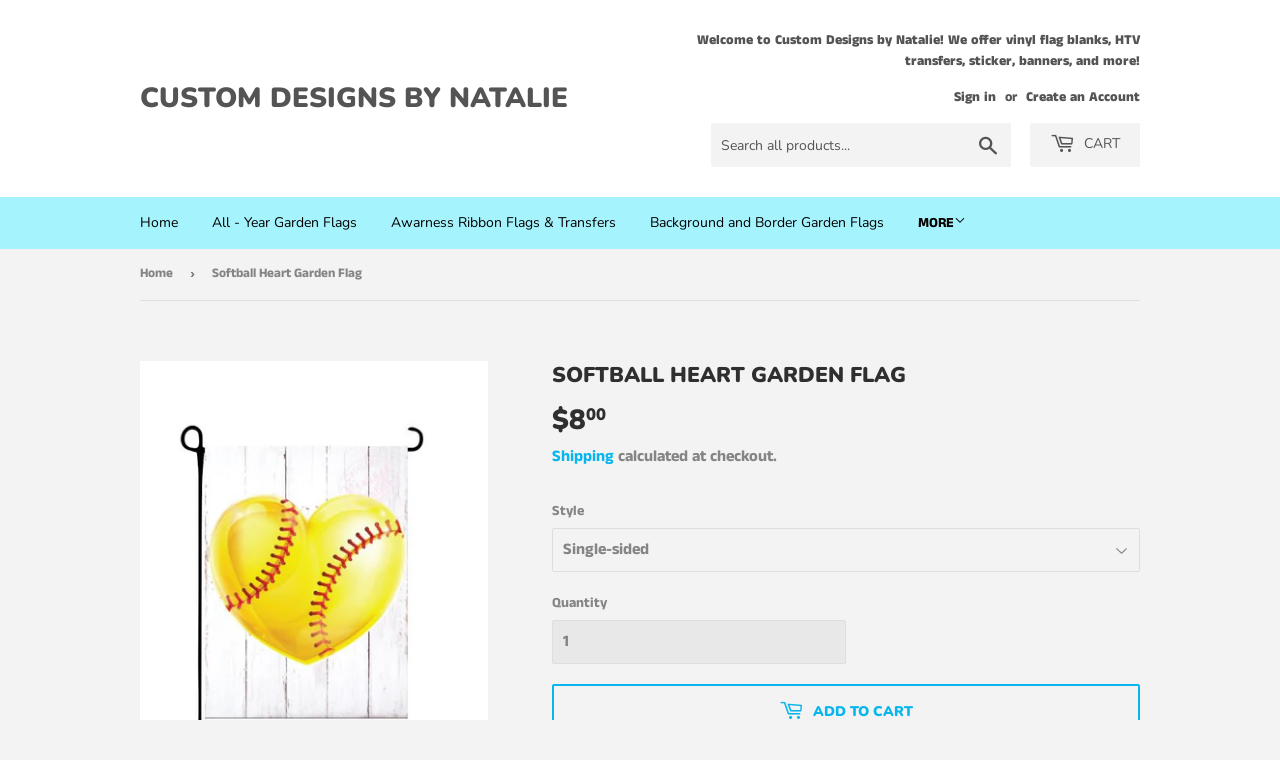

--- FILE ---
content_type: text/html; charset=utf-8
request_url: https://www.customdesignsbynatalie.com/products/softball-heart-garden-flag
body_size: 22671
content:
<!doctype html>
<html class="no-touch no-js">
<head>
  <script>(function(H){H.className=H.className.replace(/\bno-js\b/,'js')})(document.documentElement)</script>
  <!-- Basic page needs ================================================== -->
  <meta charset="utf-8">
  <meta http-equiv="X-UA-Compatible" content="IE=edge,chrome=1">

  

  <!-- Title and description ================================================== -->
  <title>
  Softball Heart Garden Flag &ndash; Custom Designs by Natalie
  </title>

  
    <meta name="description" content="Printed on durable banner vinyl our flags will last several seasons. They resist fading and can be wiped clean with a damp cloth. All flags are designed and printed in our small work shop in North Carolina. Each flag is 12&quot; x 16&quot; with a 2.5&quot; pocket to slide onto your garden flag pole or add ribbon to hang onto a door o">
  

  <!-- Product meta ================================================== -->
  <!-- /snippets/social-meta-tags.liquid -->




<meta property="og:site_name" content="Custom Designs by Natalie">
<meta property="og:url" content="https://www.customdesignsbynatalie.com/products/softball-heart-garden-flag">
<meta property="og:title" content="Softball Heart Garden Flag">
<meta property="og:type" content="product">
<meta property="og:description" content="Printed on durable banner vinyl our flags will last several seasons. They resist fading and can be wiped clean with a damp cloth. All flags are designed and printed in our small work shop in North Carolina. Each flag is 12&quot; x 16&quot; with a 2.5&quot; pocket to slide onto your garden flag pole or add ribbon to hang onto a door o">

  <meta property="og:price:amount" content="8.00">
  <meta property="og:price:currency" content="USD">

<meta property="og:image" content="http://www.customdesignsbynatalie.com/cdn/shop/products/Softball_heart_MU_1200x1200.jpg?v=1583517768"><meta property="og:image" content="http://www.customdesignsbynatalie.com/cdn/shop/products/Softball_heart_example_1200x1200.jpg?v=1583517877">
<meta property="og:image:secure_url" content="https://www.customdesignsbynatalie.com/cdn/shop/products/Softball_heart_MU_1200x1200.jpg?v=1583517768"><meta property="og:image:secure_url" content="https://www.customdesignsbynatalie.com/cdn/shop/products/Softball_heart_example_1200x1200.jpg?v=1583517877">


<meta name="twitter:card" content="summary_large_image">
<meta name="twitter:title" content="Softball Heart Garden Flag">
<meta name="twitter:description" content="Printed on durable banner vinyl our flags will last several seasons. They resist fading and can be wiped clean with a damp cloth. All flags are designed and printed in our small work shop in North Carolina. Each flag is 12&quot; x 16&quot; with a 2.5&quot; pocket to slide onto your garden flag pole or add ribbon to hang onto a door o">


  <!-- Helpers ================================================== -->
  <link rel="canonical" href="https://www.customdesignsbynatalie.com/products/softball-heart-garden-flag">
  <meta name="viewport" content="width=device-width,initial-scale=1">

  <!-- CSS ================================================== -->
  <link href="//www.customdesignsbynatalie.com/cdn/shop/t/5/assets/theme.scss.css?v=23038295973917777531759259451" rel="stylesheet" type="text/css" media="all" />

  <!-- Header hook for plugins ================================================== -->
  <script>window.performance && window.performance.mark && window.performance.mark('shopify.content_for_header.start');</script><meta name="facebook-domain-verification" content="b8v2yk27of1wi6fmohursrowxv2ksl">
<meta id="shopify-digital-wallet" name="shopify-digital-wallet" content="/10495983667/digital_wallets/dialog">
<meta name="shopify-checkout-api-token" content="ca5be3b16bfa95def8ad4560bd93b668">
<link rel="alternate" type="application/json+oembed" href="https://www.customdesignsbynatalie.com/products/softball-heart-garden-flag.oembed">
<script async="async" src="/checkouts/internal/preloads.js?locale=en-US"></script>
<link rel="preconnect" href="https://shop.app" crossorigin="anonymous">
<script async="async" src="https://shop.app/checkouts/internal/preloads.js?locale=en-US&shop_id=10495983667" crossorigin="anonymous"></script>
<script id="apple-pay-shop-capabilities" type="application/json">{"shopId":10495983667,"countryCode":"US","currencyCode":"USD","merchantCapabilities":["supports3DS"],"merchantId":"gid:\/\/shopify\/Shop\/10495983667","merchantName":"Custom Designs by Natalie","requiredBillingContactFields":["postalAddress","email","phone"],"requiredShippingContactFields":["postalAddress","email","phone"],"shippingType":"shipping","supportedNetworks":["visa","masterCard","amex","discover","elo","jcb"],"total":{"type":"pending","label":"Custom Designs by Natalie","amount":"1.00"},"shopifyPaymentsEnabled":true,"supportsSubscriptions":true}</script>
<script id="shopify-features" type="application/json">{"accessToken":"ca5be3b16bfa95def8ad4560bd93b668","betas":["rich-media-storefront-analytics"],"domain":"www.customdesignsbynatalie.com","predictiveSearch":true,"shopId":10495983667,"locale":"en"}</script>
<script>var Shopify = Shopify || {};
Shopify.shop = "carolina-vinyl-printing.myshopify.com";
Shopify.locale = "en";
Shopify.currency = {"active":"USD","rate":"1.0"};
Shopify.country = "US";
Shopify.theme = {"name":"Supply","id":82233786419,"schema_name":"Supply","schema_version":"8.9.24","theme_store_id":679,"role":"main"};
Shopify.theme.handle = "null";
Shopify.theme.style = {"id":null,"handle":null};
Shopify.cdnHost = "www.customdesignsbynatalie.com/cdn";
Shopify.routes = Shopify.routes || {};
Shopify.routes.root = "/";</script>
<script type="module">!function(o){(o.Shopify=o.Shopify||{}).modules=!0}(window);</script>
<script>!function(o){function n(){var o=[];function n(){o.push(Array.prototype.slice.apply(arguments))}return n.q=o,n}var t=o.Shopify=o.Shopify||{};t.loadFeatures=n(),t.autoloadFeatures=n()}(window);</script>
<script>
  window.ShopifyPay = window.ShopifyPay || {};
  window.ShopifyPay.apiHost = "shop.app\/pay";
  window.ShopifyPay.redirectState = null;
</script>
<script id="shop-js-analytics" type="application/json">{"pageType":"product"}</script>
<script defer="defer" async type="module" src="//www.customdesignsbynatalie.com/cdn/shopifycloud/shop-js/modules/v2/client.init-shop-cart-sync_BT-GjEfc.en.esm.js"></script>
<script defer="defer" async type="module" src="//www.customdesignsbynatalie.com/cdn/shopifycloud/shop-js/modules/v2/chunk.common_D58fp_Oc.esm.js"></script>
<script defer="defer" async type="module" src="//www.customdesignsbynatalie.com/cdn/shopifycloud/shop-js/modules/v2/chunk.modal_xMitdFEc.esm.js"></script>
<script type="module">
  await import("//www.customdesignsbynatalie.com/cdn/shopifycloud/shop-js/modules/v2/client.init-shop-cart-sync_BT-GjEfc.en.esm.js");
await import("//www.customdesignsbynatalie.com/cdn/shopifycloud/shop-js/modules/v2/chunk.common_D58fp_Oc.esm.js");
await import("//www.customdesignsbynatalie.com/cdn/shopifycloud/shop-js/modules/v2/chunk.modal_xMitdFEc.esm.js");

  window.Shopify.SignInWithShop?.initShopCartSync?.({"fedCMEnabled":true,"windoidEnabled":true});

</script>
<script>
  window.Shopify = window.Shopify || {};
  if (!window.Shopify.featureAssets) window.Shopify.featureAssets = {};
  window.Shopify.featureAssets['shop-js'] = {"shop-cart-sync":["modules/v2/client.shop-cart-sync_DZOKe7Ll.en.esm.js","modules/v2/chunk.common_D58fp_Oc.esm.js","modules/v2/chunk.modal_xMitdFEc.esm.js"],"init-fed-cm":["modules/v2/client.init-fed-cm_B6oLuCjv.en.esm.js","modules/v2/chunk.common_D58fp_Oc.esm.js","modules/v2/chunk.modal_xMitdFEc.esm.js"],"shop-cash-offers":["modules/v2/client.shop-cash-offers_D2sdYoxE.en.esm.js","modules/v2/chunk.common_D58fp_Oc.esm.js","modules/v2/chunk.modal_xMitdFEc.esm.js"],"shop-login-button":["modules/v2/client.shop-login-button_QeVjl5Y3.en.esm.js","modules/v2/chunk.common_D58fp_Oc.esm.js","modules/v2/chunk.modal_xMitdFEc.esm.js"],"pay-button":["modules/v2/client.pay-button_DXTOsIq6.en.esm.js","modules/v2/chunk.common_D58fp_Oc.esm.js","modules/v2/chunk.modal_xMitdFEc.esm.js"],"shop-button":["modules/v2/client.shop-button_DQZHx9pm.en.esm.js","modules/v2/chunk.common_D58fp_Oc.esm.js","modules/v2/chunk.modal_xMitdFEc.esm.js"],"avatar":["modules/v2/client.avatar_BTnouDA3.en.esm.js"],"init-windoid":["modules/v2/client.init-windoid_CR1B-cfM.en.esm.js","modules/v2/chunk.common_D58fp_Oc.esm.js","modules/v2/chunk.modal_xMitdFEc.esm.js"],"init-shop-for-new-customer-accounts":["modules/v2/client.init-shop-for-new-customer-accounts_C_vY_xzh.en.esm.js","modules/v2/client.shop-login-button_QeVjl5Y3.en.esm.js","modules/v2/chunk.common_D58fp_Oc.esm.js","modules/v2/chunk.modal_xMitdFEc.esm.js"],"init-shop-email-lookup-coordinator":["modules/v2/client.init-shop-email-lookup-coordinator_BI7n9ZSv.en.esm.js","modules/v2/chunk.common_D58fp_Oc.esm.js","modules/v2/chunk.modal_xMitdFEc.esm.js"],"init-shop-cart-sync":["modules/v2/client.init-shop-cart-sync_BT-GjEfc.en.esm.js","modules/v2/chunk.common_D58fp_Oc.esm.js","modules/v2/chunk.modal_xMitdFEc.esm.js"],"shop-toast-manager":["modules/v2/client.shop-toast-manager_DiYdP3xc.en.esm.js","modules/v2/chunk.common_D58fp_Oc.esm.js","modules/v2/chunk.modal_xMitdFEc.esm.js"],"init-customer-accounts":["modules/v2/client.init-customer-accounts_D9ZNqS-Q.en.esm.js","modules/v2/client.shop-login-button_QeVjl5Y3.en.esm.js","modules/v2/chunk.common_D58fp_Oc.esm.js","modules/v2/chunk.modal_xMitdFEc.esm.js"],"init-customer-accounts-sign-up":["modules/v2/client.init-customer-accounts-sign-up_iGw4briv.en.esm.js","modules/v2/client.shop-login-button_QeVjl5Y3.en.esm.js","modules/v2/chunk.common_D58fp_Oc.esm.js","modules/v2/chunk.modal_xMitdFEc.esm.js"],"shop-follow-button":["modules/v2/client.shop-follow-button_CqMgW2wH.en.esm.js","modules/v2/chunk.common_D58fp_Oc.esm.js","modules/v2/chunk.modal_xMitdFEc.esm.js"],"checkout-modal":["modules/v2/client.checkout-modal_xHeaAweL.en.esm.js","modules/v2/chunk.common_D58fp_Oc.esm.js","modules/v2/chunk.modal_xMitdFEc.esm.js"],"shop-login":["modules/v2/client.shop-login_D91U-Q7h.en.esm.js","modules/v2/chunk.common_D58fp_Oc.esm.js","modules/v2/chunk.modal_xMitdFEc.esm.js"],"lead-capture":["modules/v2/client.lead-capture_BJmE1dJe.en.esm.js","modules/v2/chunk.common_D58fp_Oc.esm.js","modules/v2/chunk.modal_xMitdFEc.esm.js"],"payment-terms":["modules/v2/client.payment-terms_Ci9AEqFq.en.esm.js","modules/v2/chunk.common_D58fp_Oc.esm.js","modules/v2/chunk.modal_xMitdFEc.esm.js"]};
</script>
<script id="__st">var __st={"a":10495983667,"offset":-18000,"reqid":"e2cdd765-dd0d-4637-9ebd-e723dcbb4732-1769365983","pageurl":"www.customdesignsbynatalie.com\/products\/softball-heart-garden-flag","u":"18c3884eec43","p":"product","rtyp":"product","rid":4465072177203};</script>
<script>window.ShopifyPaypalV4VisibilityTracking = true;</script>
<script id="captcha-bootstrap">!function(){'use strict';const t='contact',e='account',n='new_comment',o=[[t,t],['blogs',n],['comments',n],[t,'customer']],c=[[e,'customer_login'],[e,'guest_login'],[e,'recover_customer_password'],[e,'create_customer']],r=t=>t.map((([t,e])=>`form[action*='/${t}']:not([data-nocaptcha='true']) input[name='form_type'][value='${e}']`)).join(','),a=t=>()=>t?[...document.querySelectorAll(t)].map((t=>t.form)):[];function s(){const t=[...o],e=r(t);return a(e)}const i='password',u='form_key',d=['recaptcha-v3-token','g-recaptcha-response','h-captcha-response',i],f=()=>{try{return window.sessionStorage}catch{return}},m='__shopify_v',_=t=>t.elements[u];function p(t,e,n=!1){try{const o=window.sessionStorage,c=JSON.parse(o.getItem(e)),{data:r}=function(t){const{data:e,action:n}=t;return t[m]||n?{data:e,action:n}:{data:t,action:n}}(c);for(const[e,n]of Object.entries(r))t.elements[e]&&(t.elements[e].value=n);n&&o.removeItem(e)}catch(o){console.error('form repopulation failed',{error:o})}}const l='form_type',E='cptcha';function T(t){t.dataset[E]=!0}const w=window,h=w.document,L='Shopify',v='ce_forms',y='captcha';let A=!1;((t,e)=>{const n=(g='f06e6c50-85a8-45c8-87d0-21a2b65856fe',I='https://cdn.shopify.com/shopifycloud/storefront-forms-hcaptcha/ce_storefront_forms_captcha_hcaptcha.v1.5.2.iife.js',D={infoText:'Protected by hCaptcha',privacyText:'Privacy',termsText:'Terms'},(t,e,n)=>{const o=w[L][v],c=o.bindForm;if(c)return c(t,g,e,D).then(n);var r;o.q.push([[t,g,e,D],n]),r=I,A||(h.body.append(Object.assign(h.createElement('script'),{id:'captcha-provider',async:!0,src:r})),A=!0)});var g,I,D;w[L]=w[L]||{},w[L][v]=w[L][v]||{},w[L][v].q=[],w[L][y]=w[L][y]||{},w[L][y].protect=function(t,e){n(t,void 0,e),T(t)},Object.freeze(w[L][y]),function(t,e,n,w,h,L){const[v,y,A,g]=function(t,e,n){const i=e?o:[],u=t?c:[],d=[...i,...u],f=r(d),m=r(i),_=r(d.filter((([t,e])=>n.includes(e))));return[a(f),a(m),a(_),s()]}(w,h,L),I=t=>{const e=t.target;return e instanceof HTMLFormElement?e:e&&e.form},D=t=>v().includes(t);t.addEventListener('submit',(t=>{const e=I(t);if(!e)return;const n=D(e)&&!e.dataset.hcaptchaBound&&!e.dataset.recaptchaBound,o=_(e),c=g().includes(e)&&(!o||!o.value);(n||c)&&t.preventDefault(),c&&!n&&(function(t){try{if(!f())return;!function(t){const e=f();if(!e)return;const n=_(t);if(!n)return;const o=n.value;o&&e.removeItem(o)}(t);const e=Array.from(Array(32),(()=>Math.random().toString(36)[2])).join('');!function(t,e){_(t)||t.append(Object.assign(document.createElement('input'),{type:'hidden',name:u})),t.elements[u].value=e}(t,e),function(t,e){const n=f();if(!n)return;const o=[...t.querySelectorAll(`input[type='${i}']`)].map((({name:t})=>t)),c=[...d,...o],r={};for(const[a,s]of new FormData(t).entries())c.includes(a)||(r[a]=s);n.setItem(e,JSON.stringify({[m]:1,action:t.action,data:r}))}(t,e)}catch(e){console.error('failed to persist form',e)}}(e),e.submit())}));const S=(t,e)=>{t&&!t.dataset[E]&&(n(t,e.some((e=>e===t))),T(t))};for(const o of['focusin','change'])t.addEventListener(o,(t=>{const e=I(t);D(e)&&S(e,y())}));const B=e.get('form_key'),M=e.get(l),P=B&&M;t.addEventListener('DOMContentLoaded',(()=>{const t=y();if(P)for(const e of t)e.elements[l].value===M&&p(e,B);[...new Set([...A(),...v().filter((t=>'true'===t.dataset.shopifyCaptcha))])].forEach((e=>S(e,t)))}))}(h,new URLSearchParams(w.location.search),n,t,e,['guest_login'])})(!0,!0)}();</script>
<script integrity="sha256-4kQ18oKyAcykRKYeNunJcIwy7WH5gtpwJnB7kiuLZ1E=" data-source-attribution="shopify.loadfeatures" defer="defer" src="//www.customdesignsbynatalie.com/cdn/shopifycloud/storefront/assets/storefront/load_feature-a0a9edcb.js" crossorigin="anonymous"></script>
<script crossorigin="anonymous" defer="defer" src="//www.customdesignsbynatalie.com/cdn/shopifycloud/storefront/assets/shopify_pay/storefront-65b4c6d7.js?v=20250812"></script>
<script data-source-attribution="shopify.dynamic_checkout.dynamic.init">var Shopify=Shopify||{};Shopify.PaymentButton=Shopify.PaymentButton||{isStorefrontPortableWallets:!0,init:function(){window.Shopify.PaymentButton.init=function(){};var t=document.createElement("script");t.src="https://www.customdesignsbynatalie.com/cdn/shopifycloud/portable-wallets/latest/portable-wallets.en.js",t.type="module",document.head.appendChild(t)}};
</script>
<script data-source-attribution="shopify.dynamic_checkout.buyer_consent">
  function portableWalletsHideBuyerConsent(e){var t=document.getElementById("shopify-buyer-consent"),n=document.getElementById("shopify-subscription-policy-button");t&&n&&(t.classList.add("hidden"),t.setAttribute("aria-hidden","true"),n.removeEventListener("click",e))}function portableWalletsShowBuyerConsent(e){var t=document.getElementById("shopify-buyer-consent"),n=document.getElementById("shopify-subscription-policy-button");t&&n&&(t.classList.remove("hidden"),t.removeAttribute("aria-hidden"),n.addEventListener("click",e))}window.Shopify?.PaymentButton&&(window.Shopify.PaymentButton.hideBuyerConsent=portableWalletsHideBuyerConsent,window.Shopify.PaymentButton.showBuyerConsent=portableWalletsShowBuyerConsent);
</script>
<script>
  function portableWalletsCleanup(e){e&&e.src&&console.error("Failed to load portable wallets script "+e.src);var t=document.querySelectorAll("shopify-accelerated-checkout .shopify-payment-button__skeleton, shopify-accelerated-checkout-cart .wallet-cart-button__skeleton"),e=document.getElementById("shopify-buyer-consent");for(let e=0;e<t.length;e++)t[e].remove();e&&e.remove()}function portableWalletsNotLoadedAsModule(e){e instanceof ErrorEvent&&"string"==typeof e.message&&e.message.includes("import.meta")&&"string"==typeof e.filename&&e.filename.includes("portable-wallets")&&(window.removeEventListener("error",portableWalletsNotLoadedAsModule),window.Shopify.PaymentButton.failedToLoad=e,"loading"===document.readyState?document.addEventListener("DOMContentLoaded",window.Shopify.PaymentButton.init):window.Shopify.PaymentButton.init())}window.addEventListener("error",portableWalletsNotLoadedAsModule);
</script>

<script type="module" src="https://www.customdesignsbynatalie.com/cdn/shopifycloud/portable-wallets/latest/portable-wallets.en.js" onError="portableWalletsCleanup(this)" crossorigin="anonymous"></script>
<script nomodule>
  document.addEventListener("DOMContentLoaded", portableWalletsCleanup);
</script>

<link id="shopify-accelerated-checkout-styles" rel="stylesheet" media="screen" href="https://www.customdesignsbynatalie.com/cdn/shopifycloud/portable-wallets/latest/accelerated-checkout-backwards-compat.css" crossorigin="anonymous">
<style id="shopify-accelerated-checkout-cart">
        #shopify-buyer-consent {
  margin-top: 1em;
  display: inline-block;
  width: 100%;
}

#shopify-buyer-consent.hidden {
  display: none;
}

#shopify-subscription-policy-button {
  background: none;
  border: none;
  padding: 0;
  text-decoration: underline;
  font-size: inherit;
  cursor: pointer;
}

#shopify-subscription-policy-button::before {
  box-shadow: none;
}

      </style>

<script>window.performance && window.performance.mark && window.performance.mark('shopify.content_for_header.end');</script>

  
  

  <script src="//www.customdesignsbynatalie.com/cdn/shop/t/5/assets/jquery-2.2.3.min.js?v=58211863146907186831589564258" type="text/javascript"></script>

  <script src="//www.customdesignsbynatalie.com/cdn/shop/t/5/assets/lazysizes.min.js?v=8147953233334221341589564258" async="async"></script>
  <script src="//www.customdesignsbynatalie.com/cdn/shop/t/5/assets/vendor.js?v=106177282645720727331589564261" defer="defer"></script>
  <script src="//www.customdesignsbynatalie.com/cdn/shop/t/5/assets/theme.js?v=104651861431369677821596420549" defer="defer"></script>


<link href="https://monorail-edge.shopifysvc.com" rel="dns-prefetch">
<script>(function(){if ("sendBeacon" in navigator && "performance" in window) {try {var session_token_from_headers = performance.getEntriesByType('navigation')[0].serverTiming.find(x => x.name == '_s').description;} catch {var session_token_from_headers = undefined;}var session_cookie_matches = document.cookie.match(/_shopify_s=([^;]*)/);var session_token_from_cookie = session_cookie_matches && session_cookie_matches.length === 2 ? session_cookie_matches[1] : "";var session_token = session_token_from_headers || session_token_from_cookie || "";function handle_abandonment_event(e) {var entries = performance.getEntries().filter(function(entry) {return /monorail-edge.shopifysvc.com/.test(entry.name);});if (!window.abandonment_tracked && entries.length === 0) {window.abandonment_tracked = true;var currentMs = Date.now();var navigation_start = performance.timing.navigationStart;var payload = {shop_id: 10495983667,url: window.location.href,navigation_start,duration: currentMs - navigation_start,session_token,page_type: "product"};window.navigator.sendBeacon("https://monorail-edge.shopifysvc.com/v1/produce", JSON.stringify({schema_id: "online_store_buyer_site_abandonment/1.1",payload: payload,metadata: {event_created_at_ms: currentMs,event_sent_at_ms: currentMs}}));}}window.addEventListener('pagehide', handle_abandonment_event);}}());</script>
<script id="web-pixels-manager-setup">(function e(e,d,r,n,o){if(void 0===o&&(o={}),!Boolean(null===(a=null===(i=window.Shopify)||void 0===i?void 0:i.analytics)||void 0===a?void 0:a.replayQueue)){var i,a;window.Shopify=window.Shopify||{};var t=window.Shopify;t.analytics=t.analytics||{};var s=t.analytics;s.replayQueue=[],s.publish=function(e,d,r){return s.replayQueue.push([e,d,r]),!0};try{self.performance.mark("wpm:start")}catch(e){}var l=function(){var e={modern:/Edge?\/(1{2}[4-9]|1[2-9]\d|[2-9]\d{2}|\d{4,})\.\d+(\.\d+|)|Firefox\/(1{2}[4-9]|1[2-9]\d|[2-9]\d{2}|\d{4,})\.\d+(\.\d+|)|Chrom(ium|e)\/(9{2}|\d{3,})\.\d+(\.\d+|)|(Maci|X1{2}).+ Version\/(15\.\d+|(1[6-9]|[2-9]\d|\d{3,})\.\d+)([,.]\d+|)( \(\w+\)|)( Mobile\/\w+|) Safari\/|Chrome.+OPR\/(9{2}|\d{3,})\.\d+\.\d+|(CPU[ +]OS|iPhone[ +]OS|CPU[ +]iPhone|CPU IPhone OS|CPU iPad OS)[ +]+(15[._]\d+|(1[6-9]|[2-9]\d|\d{3,})[._]\d+)([._]\d+|)|Android:?[ /-](13[3-9]|1[4-9]\d|[2-9]\d{2}|\d{4,})(\.\d+|)(\.\d+|)|Android.+Firefox\/(13[5-9]|1[4-9]\d|[2-9]\d{2}|\d{4,})\.\d+(\.\d+|)|Android.+Chrom(ium|e)\/(13[3-9]|1[4-9]\d|[2-9]\d{2}|\d{4,})\.\d+(\.\d+|)|SamsungBrowser\/([2-9]\d|\d{3,})\.\d+/,legacy:/Edge?\/(1[6-9]|[2-9]\d|\d{3,})\.\d+(\.\d+|)|Firefox\/(5[4-9]|[6-9]\d|\d{3,})\.\d+(\.\d+|)|Chrom(ium|e)\/(5[1-9]|[6-9]\d|\d{3,})\.\d+(\.\d+|)([\d.]+$|.*Safari\/(?![\d.]+ Edge\/[\d.]+$))|(Maci|X1{2}).+ Version\/(10\.\d+|(1[1-9]|[2-9]\d|\d{3,})\.\d+)([,.]\d+|)( \(\w+\)|)( Mobile\/\w+|) Safari\/|Chrome.+OPR\/(3[89]|[4-9]\d|\d{3,})\.\d+\.\d+|(CPU[ +]OS|iPhone[ +]OS|CPU[ +]iPhone|CPU IPhone OS|CPU iPad OS)[ +]+(10[._]\d+|(1[1-9]|[2-9]\d|\d{3,})[._]\d+)([._]\d+|)|Android:?[ /-](13[3-9]|1[4-9]\d|[2-9]\d{2}|\d{4,})(\.\d+|)(\.\d+|)|Mobile Safari.+OPR\/([89]\d|\d{3,})\.\d+\.\d+|Android.+Firefox\/(13[5-9]|1[4-9]\d|[2-9]\d{2}|\d{4,})\.\d+(\.\d+|)|Android.+Chrom(ium|e)\/(13[3-9]|1[4-9]\d|[2-9]\d{2}|\d{4,})\.\d+(\.\d+|)|Android.+(UC? ?Browser|UCWEB|U3)[ /]?(15\.([5-9]|\d{2,})|(1[6-9]|[2-9]\d|\d{3,})\.\d+)\.\d+|SamsungBrowser\/(5\.\d+|([6-9]|\d{2,})\.\d+)|Android.+MQ{2}Browser\/(14(\.(9|\d{2,})|)|(1[5-9]|[2-9]\d|\d{3,})(\.\d+|))(\.\d+|)|K[Aa][Ii]OS\/(3\.\d+|([4-9]|\d{2,})\.\d+)(\.\d+|)/},d=e.modern,r=e.legacy,n=navigator.userAgent;return n.match(d)?"modern":n.match(r)?"legacy":"unknown"}(),u="modern"===l?"modern":"legacy",c=(null!=n?n:{modern:"",legacy:""})[u],f=function(e){return[e.baseUrl,"/wpm","/b",e.hashVersion,"modern"===e.buildTarget?"m":"l",".js"].join("")}({baseUrl:d,hashVersion:r,buildTarget:u}),m=function(e){var d=e.version,r=e.bundleTarget,n=e.surface,o=e.pageUrl,i=e.monorailEndpoint;return{emit:function(e){var a=e.status,t=e.errorMsg,s=(new Date).getTime(),l=JSON.stringify({metadata:{event_sent_at_ms:s},events:[{schema_id:"web_pixels_manager_load/3.1",payload:{version:d,bundle_target:r,page_url:o,status:a,surface:n,error_msg:t},metadata:{event_created_at_ms:s}}]});if(!i)return console&&console.warn&&console.warn("[Web Pixels Manager] No Monorail endpoint provided, skipping logging."),!1;try{return self.navigator.sendBeacon.bind(self.navigator)(i,l)}catch(e){}var u=new XMLHttpRequest;try{return u.open("POST",i,!0),u.setRequestHeader("Content-Type","text/plain"),u.send(l),!0}catch(e){return console&&console.warn&&console.warn("[Web Pixels Manager] Got an unhandled error while logging to Monorail."),!1}}}}({version:r,bundleTarget:l,surface:e.surface,pageUrl:self.location.href,monorailEndpoint:e.monorailEndpoint});try{o.browserTarget=l,function(e){var d=e.src,r=e.async,n=void 0===r||r,o=e.onload,i=e.onerror,a=e.sri,t=e.scriptDataAttributes,s=void 0===t?{}:t,l=document.createElement("script"),u=document.querySelector("head"),c=document.querySelector("body");if(l.async=n,l.src=d,a&&(l.integrity=a,l.crossOrigin="anonymous"),s)for(var f in s)if(Object.prototype.hasOwnProperty.call(s,f))try{l.dataset[f]=s[f]}catch(e){}if(o&&l.addEventListener("load",o),i&&l.addEventListener("error",i),u)u.appendChild(l);else{if(!c)throw new Error("Did not find a head or body element to append the script");c.appendChild(l)}}({src:f,async:!0,onload:function(){if(!function(){var e,d;return Boolean(null===(d=null===(e=window.Shopify)||void 0===e?void 0:e.analytics)||void 0===d?void 0:d.initialized)}()){var d=window.webPixelsManager.init(e)||void 0;if(d){var r=window.Shopify.analytics;r.replayQueue.forEach((function(e){var r=e[0],n=e[1],o=e[2];d.publishCustomEvent(r,n,o)})),r.replayQueue=[],r.publish=d.publishCustomEvent,r.visitor=d.visitor,r.initialized=!0}}},onerror:function(){return m.emit({status:"failed",errorMsg:"".concat(f," has failed to load")})},sri:function(e){var d=/^sha384-[A-Za-z0-9+/=]+$/;return"string"==typeof e&&d.test(e)}(c)?c:"",scriptDataAttributes:o}),m.emit({status:"loading"})}catch(e){m.emit({status:"failed",errorMsg:(null==e?void 0:e.message)||"Unknown error"})}}})({shopId: 10495983667,storefrontBaseUrl: "https://www.customdesignsbynatalie.com",extensionsBaseUrl: "https://extensions.shopifycdn.com/cdn/shopifycloud/web-pixels-manager",monorailEndpoint: "https://monorail-edge.shopifysvc.com/unstable/produce_batch",surface: "storefront-renderer",enabledBetaFlags: ["2dca8a86"],webPixelsConfigList: [{"id":"161382652","configuration":"{\"pixel_id\":\"257150442625166\",\"pixel_type\":\"facebook_pixel\",\"metaapp_system_user_token\":\"-\"}","eventPayloadVersion":"v1","runtimeContext":"OPEN","scriptVersion":"ca16bc87fe92b6042fbaa3acc2fbdaa6","type":"APP","apiClientId":2329312,"privacyPurposes":["ANALYTICS","MARKETING","SALE_OF_DATA"],"dataSharingAdjustments":{"protectedCustomerApprovalScopes":["read_customer_address","read_customer_email","read_customer_name","read_customer_personal_data","read_customer_phone"]}},{"id":"shopify-app-pixel","configuration":"{}","eventPayloadVersion":"v1","runtimeContext":"STRICT","scriptVersion":"0450","apiClientId":"shopify-pixel","type":"APP","privacyPurposes":["ANALYTICS","MARKETING"]},{"id":"shopify-custom-pixel","eventPayloadVersion":"v1","runtimeContext":"LAX","scriptVersion":"0450","apiClientId":"shopify-pixel","type":"CUSTOM","privacyPurposes":["ANALYTICS","MARKETING"]}],isMerchantRequest: false,initData: {"shop":{"name":"Custom Designs by Natalie","paymentSettings":{"currencyCode":"USD"},"myshopifyDomain":"carolina-vinyl-printing.myshopify.com","countryCode":"US","storefrontUrl":"https:\/\/www.customdesignsbynatalie.com"},"customer":null,"cart":null,"checkout":null,"productVariants":[{"price":{"amount":8.0,"currencyCode":"USD"},"product":{"title":"Softball Heart Garden Flag","vendor":"Carolina Vinyl Printing","id":"4465072177203","untranslatedTitle":"Softball Heart Garden Flag","url":"\/products\/softball-heart-garden-flag","type":"Garden Flag"},"id":"31706842103859","image":{"src":"\/\/www.customdesignsbynatalie.com\/cdn\/shop\/products\/Softball_heart_MU.jpg?v=1583517768"},"sku":"","title":"Single-sided","untranslatedTitle":"Single-sided"},{"price":{"amount":16.0,"currencyCode":"USD"},"product":{"title":"Softball Heart Garden Flag","vendor":"Carolina Vinyl Printing","id":"4465072177203","untranslatedTitle":"Softball Heart Garden Flag","url":"\/products\/softball-heart-garden-flag","type":"Garden Flag"},"id":"31706842136627","image":{"src":"\/\/www.customdesignsbynatalie.com\/cdn\/shop\/products\/Softball_heart_MU.jpg?v=1583517768"},"sku":"","title":"Double-sided","untranslatedTitle":"Double-sided"}],"purchasingCompany":null},},"https://www.customdesignsbynatalie.com/cdn","fcfee988w5aeb613cpc8e4bc33m6693e112",{"modern":"","legacy":""},{"shopId":"10495983667","storefrontBaseUrl":"https:\/\/www.customdesignsbynatalie.com","extensionBaseUrl":"https:\/\/extensions.shopifycdn.com\/cdn\/shopifycloud\/web-pixels-manager","surface":"storefront-renderer","enabledBetaFlags":"[\"2dca8a86\"]","isMerchantRequest":"false","hashVersion":"fcfee988w5aeb613cpc8e4bc33m6693e112","publish":"custom","events":"[[\"page_viewed\",{}],[\"product_viewed\",{\"productVariant\":{\"price\":{\"amount\":8.0,\"currencyCode\":\"USD\"},\"product\":{\"title\":\"Softball Heart Garden Flag\",\"vendor\":\"Carolina Vinyl Printing\",\"id\":\"4465072177203\",\"untranslatedTitle\":\"Softball Heart Garden Flag\",\"url\":\"\/products\/softball-heart-garden-flag\",\"type\":\"Garden Flag\"},\"id\":\"31706842103859\",\"image\":{\"src\":\"\/\/www.customdesignsbynatalie.com\/cdn\/shop\/products\/Softball_heart_MU.jpg?v=1583517768\"},\"sku\":\"\",\"title\":\"Single-sided\",\"untranslatedTitle\":\"Single-sided\"}}]]"});</script><script>
  window.ShopifyAnalytics = window.ShopifyAnalytics || {};
  window.ShopifyAnalytics.meta = window.ShopifyAnalytics.meta || {};
  window.ShopifyAnalytics.meta.currency = 'USD';
  var meta = {"product":{"id":4465072177203,"gid":"gid:\/\/shopify\/Product\/4465072177203","vendor":"Carolina Vinyl Printing","type":"Garden Flag","handle":"softball-heart-garden-flag","variants":[{"id":31706842103859,"price":800,"name":"Softball Heart Garden Flag - Single-sided","public_title":"Single-sided","sku":""},{"id":31706842136627,"price":1600,"name":"Softball Heart Garden Flag - Double-sided","public_title":"Double-sided","sku":""}],"remote":false},"page":{"pageType":"product","resourceType":"product","resourceId":4465072177203,"requestId":"e2cdd765-dd0d-4637-9ebd-e723dcbb4732-1769365983"}};
  for (var attr in meta) {
    window.ShopifyAnalytics.meta[attr] = meta[attr];
  }
</script>
<script class="analytics">
  (function () {
    var customDocumentWrite = function(content) {
      var jquery = null;

      if (window.jQuery) {
        jquery = window.jQuery;
      } else if (window.Checkout && window.Checkout.$) {
        jquery = window.Checkout.$;
      }

      if (jquery) {
        jquery('body').append(content);
      }
    };

    var hasLoggedConversion = function(token) {
      if (token) {
        return document.cookie.indexOf('loggedConversion=' + token) !== -1;
      }
      return false;
    }

    var setCookieIfConversion = function(token) {
      if (token) {
        var twoMonthsFromNow = new Date(Date.now());
        twoMonthsFromNow.setMonth(twoMonthsFromNow.getMonth() + 2);

        document.cookie = 'loggedConversion=' + token + '; expires=' + twoMonthsFromNow;
      }
    }

    var trekkie = window.ShopifyAnalytics.lib = window.trekkie = window.trekkie || [];
    if (trekkie.integrations) {
      return;
    }
    trekkie.methods = [
      'identify',
      'page',
      'ready',
      'track',
      'trackForm',
      'trackLink'
    ];
    trekkie.factory = function(method) {
      return function() {
        var args = Array.prototype.slice.call(arguments);
        args.unshift(method);
        trekkie.push(args);
        return trekkie;
      };
    };
    for (var i = 0; i < trekkie.methods.length; i++) {
      var key = trekkie.methods[i];
      trekkie[key] = trekkie.factory(key);
    }
    trekkie.load = function(config) {
      trekkie.config = config || {};
      trekkie.config.initialDocumentCookie = document.cookie;
      var first = document.getElementsByTagName('script')[0];
      var script = document.createElement('script');
      script.type = 'text/javascript';
      script.onerror = function(e) {
        var scriptFallback = document.createElement('script');
        scriptFallback.type = 'text/javascript';
        scriptFallback.onerror = function(error) {
                var Monorail = {
      produce: function produce(monorailDomain, schemaId, payload) {
        var currentMs = new Date().getTime();
        var event = {
          schema_id: schemaId,
          payload: payload,
          metadata: {
            event_created_at_ms: currentMs,
            event_sent_at_ms: currentMs
          }
        };
        return Monorail.sendRequest("https://" + monorailDomain + "/v1/produce", JSON.stringify(event));
      },
      sendRequest: function sendRequest(endpointUrl, payload) {
        // Try the sendBeacon API
        if (window && window.navigator && typeof window.navigator.sendBeacon === 'function' && typeof window.Blob === 'function' && !Monorail.isIos12()) {
          var blobData = new window.Blob([payload], {
            type: 'text/plain'
          });

          if (window.navigator.sendBeacon(endpointUrl, blobData)) {
            return true;
          } // sendBeacon was not successful

        } // XHR beacon

        var xhr = new XMLHttpRequest();

        try {
          xhr.open('POST', endpointUrl);
          xhr.setRequestHeader('Content-Type', 'text/plain');
          xhr.send(payload);
        } catch (e) {
          console.log(e);
        }

        return false;
      },
      isIos12: function isIos12() {
        return window.navigator.userAgent.lastIndexOf('iPhone; CPU iPhone OS 12_') !== -1 || window.navigator.userAgent.lastIndexOf('iPad; CPU OS 12_') !== -1;
      }
    };
    Monorail.produce('monorail-edge.shopifysvc.com',
      'trekkie_storefront_load_errors/1.1',
      {shop_id: 10495983667,
      theme_id: 82233786419,
      app_name: "storefront",
      context_url: window.location.href,
      source_url: "//www.customdesignsbynatalie.com/cdn/s/trekkie.storefront.8d95595f799fbf7e1d32231b9a28fd43b70c67d3.min.js"});

        };
        scriptFallback.async = true;
        scriptFallback.src = '//www.customdesignsbynatalie.com/cdn/s/trekkie.storefront.8d95595f799fbf7e1d32231b9a28fd43b70c67d3.min.js';
        first.parentNode.insertBefore(scriptFallback, first);
      };
      script.async = true;
      script.src = '//www.customdesignsbynatalie.com/cdn/s/trekkie.storefront.8d95595f799fbf7e1d32231b9a28fd43b70c67d3.min.js';
      first.parentNode.insertBefore(script, first);
    };
    trekkie.load(
      {"Trekkie":{"appName":"storefront","development":false,"defaultAttributes":{"shopId":10495983667,"isMerchantRequest":null,"themeId":82233786419,"themeCityHash":"15377837680840822234","contentLanguage":"en","currency":"USD","eventMetadataId":"3a5a2025-2d6c-41d0-a9d7-4b81e759a2d6"},"isServerSideCookieWritingEnabled":true,"monorailRegion":"shop_domain","enabledBetaFlags":["65f19447"]},"Session Attribution":{},"S2S":{"facebookCapiEnabled":true,"source":"trekkie-storefront-renderer","apiClientId":580111}}
    );

    var loaded = false;
    trekkie.ready(function() {
      if (loaded) return;
      loaded = true;

      window.ShopifyAnalytics.lib = window.trekkie;

      var originalDocumentWrite = document.write;
      document.write = customDocumentWrite;
      try { window.ShopifyAnalytics.merchantGoogleAnalytics.call(this); } catch(error) {};
      document.write = originalDocumentWrite;

      window.ShopifyAnalytics.lib.page(null,{"pageType":"product","resourceType":"product","resourceId":4465072177203,"requestId":"e2cdd765-dd0d-4637-9ebd-e723dcbb4732-1769365983","shopifyEmitted":true});

      var match = window.location.pathname.match(/checkouts\/(.+)\/(thank_you|post_purchase)/)
      var token = match? match[1]: undefined;
      if (!hasLoggedConversion(token)) {
        setCookieIfConversion(token);
        window.ShopifyAnalytics.lib.track("Viewed Product",{"currency":"USD","variantId":31706842103859,"productId":4465072177203,"productGid":"gid:\/\/shopify\/Product\/4465072177203","name":"Softball Heart Garden Flag - Single-sided","price":"8.00","sku":"","brand":"Carolina Vinyl Printing","variant":"Single-sided","category":"Garden Flag","nonInteraction":true,"remote":false},undefined,undefined,{"shopifyEmitted":true});
      window.ShopifyAnalytics.lib.track("monorail:\/\/trekkie_storefront_viewed_product\/1.1",{"currency":"USD","variantId":31706842103859,"productId":4465072177203,"productGid":"gid:\/\/shopify\/Product\/4465072177203","name":"Softball Heart Garden Flag - Single-sided","price":"8.00","sku":"","brand":"Carolina Vinyl Printing","variant":"Single-sided","category":"Garden Flag","nonInteraction":true,"remote":false,"referer":"https:\/\/www.customdesignsbynatalie.com\/products\/softball-heart-garden-flag"});
      }
    });


        var eventsListenerScript = document.createElement('script');
        eventsListenerScript.async = true;
        eventsListenerScript.src = "//www.customdesignsbynatalie.com/cdn/shopifycloud/storefront/assets/shop_events_listener-3da45d37.js";
        document.getElementsByTagName('head')[0].appendChild(eventsListenerScript);

})();</script>
<script
  defer
  src="https://www.customdesignsbynatalie.com/cdn/shopifycloud/perf-kit/shopify-perf-kit-3.0.4.min.js"
  data-application="storefront-renderer"
  data-shop-id="10495983667"
  data-render-region="gcp-us-east1"
  data-page-type="product"
  data-theme-instance-id="82233786419"
  data-theme-name="Supply"
  data-theme-version="8.9.24"
  data-monorail-region="shop_domain"
  data-resource-timing-sampling-rate="10"
  data-shs="true"
  data-shs-beacon="true"
  data-shs-export-with-fetch="true"
  data-shs-logs-sample-rate="1"
  data-shs-beacon-endpoint="https://www.customdesignsbynatalie.com/api/collect"
></script>
</head>

<body id="softball-heart-garden-flag" class="template-product">

  <div id="shopify-section-header" class="shopify-section header-section"><header class="site-header" role="banner" data-section-id="header" data-section-type="header-section">
  <div class="wrapper">

    <div class="grid--full">
      <div class="grid-item large--one-half">
        
          <div class="h1 header-logo" itemscope itemtype="http://schema.org/Organization">
        
          
            <a href="/" itemprop="url">Custom Designs by Natalie</a>
          
        
          </div>
        
      </div>

      <div class="grid-item large--one-half text-center large--text-right">
        
          <div class="site-header--text-links">
            
              
                <a href="https://www.facebook.com/groups/carolinavinylprinting/">
              

                <p>Welcome to Custom Designs by Natalie! We offer vinyl flag blanks, HTV transfers, sticker, banners, and more!</p>

              
                </a>
              
            

            
              <span class="site-header--meta-links medium-down--hide">
                
                  <a href="/account/login" id="customer_login_link">Sign in</a>
                  <span class="site-header--spacer">or</span>
                  <a href="/account/register" id="customer_register_link">Create an Account</a>
                
              </span>
            
          </div>

          <br class="medium-down--hide">
        

        <form action="/search" method="get" class="search-bar" role="search">
  <input type="hidden" name="type" value="product">

  <input type="search" name="q" value="" placeholder="Search all products..." aria-label="Search all products...">
  <button type="submit" class="search-bar--submit icon-fallback-text">
    <span class="icon icon-search" aria-hidden="true"></span>
    <span class="fallback-text">Search</span>
  </button>
</form>


        <a href="/cart" class="header-cart-btn cart-toggle">
          <span class="icon icon-cart"></span>
          Cart <span class="cart-count cart-badge--desktop hidden-count">0</span>
        </a>
      </div>
    </div>

  </div>
</header>

<div id="mobileNavBar">
  <div class="display-table-cell">
    <button class="menu-toggle mobileNavBar-link" aria-controls="navBar" aria-expanded="false"><span class="icon icon-hamburger" aria-hidden="true"></span>Menu</button>
  </div>
  <div class="display-table-cell">
    <a href="/cart" class="cart-toggle mobileNavBar-link">
      <span class="icon icon-cart"></span>
      Cart <span class="cart-count hidden-count">0</span>
    </a>
  </div>
</div>

<nav class="nav-bar" id="navBar" role="navigation">
  <div class="wrapper">
    <form action="/search" method="get" class="search-bar" role="search">
  <input type="hidden" name="type" value="product">

  <input type="search" name="q" value="" placeholder="Search all products..." aria-label="Search all products...">
  <button type="submit" class="search-bar--submit icon-fallback-text">
    <span class="icon icon-search" aria-hidden="true"></span>
    <span class="fallback-text">Search</span>
  </button>
</form>

    <ul class="mobile-nav" id="MobileNav">
  
  
    
      <li>
        <a
          href="/"
          class="mobile-nav--link"
          data-meganav-type="child"
          >
            Home
        </a>
      </li>
    
  
    
      <li>
        <a
          href="/collections/all-year-garden-flags"
          class="mobile-nav--link"
          data-meganav-type="child"
          >
            All - Year Garden Flags
        </a>
      </li>
    
  
    
      <li>
        <a
          href="/collections/awarness-ribbon-heat-transfers"
          class="mobile-nav--link"
          data-meganav-type="child"
          >
            Awarness Ribbon Flags &amp; Transfers
        </a>
      </li>
    
  
    
      <li>
        <a
          href="/collections/background-and-border-garden-flags"
          class="mobile-nav--link"
          data-meganav-type="child"
          >
            Background and Border Garden Flags
        </a>
      </li>
    
  
    
      <li>
        <a
          href="/collections/camping-garden-flags"
          class="mobile-nav--link"
          data-meganav-type="child"
          >
            Camping Garden Flags
        </a>
      </li>
    
  
    
      <li>
        <a
          href="/collections/christmas-winter-garden-flags"
          class="mobile-nav--link"
          data-meganav-type="child"
          >
            Christmas &amp; Winter Garden Flags
        </a>
      </li>
    
  
    
      <li>
        <a
          href="/collections/fall-halloween-thanksgiving-garden-flags"
          class="mobile-nav--link"
          data-meganav-type="child"
          >
            Fall, Halloween &amp; Thanksgiving Garden Flags
        </a>
      </li>
    
  
    
      <li>
        <a
          href="/collections/easter-spring-garden-flags"
          class="mobile-nav--link"
          data-meganav-type="child"
          >
            Easter Garden Flags
        </a>
      </li>
    
  
    
      <li>
        <a
          href="/collections/patriotic-4th-of-july-garden-flags"
          class="mobile-nav--link"
          data-meganav-type="child"
          >
            Patriotic &amp; 4th of July Garden Flags
        </a>
      </li>
    
  
    
      <li>
        <a
          href="/collections/polka-dots-chevrons-stripes-garden-flags"
          class="mobile-nav--link"
          data-meganav-type="child"
          >
            Polka Dots, Chevrons &amp; Stripes Garden Flags
        </a>
      </li>
    
  
    
      <li>
        <a
          href="/collections/graduation-2021-garden-flags"
          class="mobile-nav--link"
          data-meganav-type="child"
          >
            Graduation (2021) Garden Flags
        </a>
      </li>
    
  
    
      <li>
        <a
          href="/collections/st-patricks-day"
          class="mobile-nav--link"
          data-meganav-type="child"
          >
            St. Patrick&#39;s Day Flags &amp; Transfers
        </a>
      </li>
    
  
    
      <li>
        <a
          href="/collections/summer-garden-flags"
          class="mobile-nav--link"
          data-meganav-type="child"
          >
            Spring &amp; Summer Garden Flags
        </a>
      </li>
    
  
    
      <li>
        <a
          href="/collections/football-garden-flags"
          class="mobile-nav--link"
          data-meganav-type="child"
          >
            Sports Garden Flags
        </a>
      </li>
    
  
    
      <li>
        <a
          href="/collections/valentine-garden-flags"
          class="mobile-nav--link"
          data-meganav-type="child"
          >
            Valentine Garden Flags
        </a>
      </li>
    
  
    
      <li>
        <a
          href="/collections/teacher-school-garden-flags"
          class="mobile-nav--link"
          data-meganav-type="child"
          >
            Teacher/School Garden Flags
        </a>
      </li>
    
  
    
      
      <li
        class="mobile-nav--has-dropdown "
        aria-haspopup="true">
        <a
          href="/collections/printed-vinyl-htv-adhesive-vinyl"
          class="mobile-nav--link"
          data-meganav-type="parent"
          >
            Printed Vinyl; HTV &amp; Adhesive Vinyl
        </a>
        <button class="icon icon-arrow-down mobile-nav--button"
          aria-expanded="false"
          aria-label="Printed Vinyl; HTV &amp; Adhesive Vinyl Menu">
        </button>
        <ul
          id="MenuParent-17"
          class="mobile-nav--dropdown "
          data-meganav-dropdown>
          
            
              <li>
                <a
                  href="/collections/lilly-p-inspired-vinyl"
                  class="mobile-nav--link"
                  data-meganav-type="child"
                  >
                    Lilly P. Inspired Vinyl
                </a>
              </li>
            
          
            
              <li>
                <a
                  href="/collections/all-camo-printed-vinyl"
                  class="mobile-nav--link"
                  data-meganav-type="child"
                  >
                    All Camo Printed Vinyl
                </a>
              </li>
            
          
            
              <li>
                <a
                  href="/collections/plaid-printed-vinyl"
                  class="mobile-nav--link"
                  data-meganav-type="child"
                  >
                    Plaid Printed Vinyl
                </a>
              </li>
            
          
        </ul>
      </li>
    
  
    
      
      <li
        class="mobile-nav--has-dropdown "
        aria-haspopup="true">
        <a
          href="/collections/vinyl-heat-transfers"
          class="mobile-nav--link"
          data-meganav-type="parent"
          >
            Vinyl Heat Transfers for shirts, pillows &amp; more
        </a>
        <button class="icon icon-arrow-down mobile-nav--button"
          aria-expanded="false"
          aria-label="Vinyl Heat Transfers for shirts, pillows &amp; more Menu">
        </button>
        <ul
          id="MenuParent-18"
          class="mobile-nav--dropdown "
          data-meganav-dropdown>
          
            
              <li>
                <a
                  href="/collections/animal-vinyl-heat-transfers"
                  class="mobile-nav--link"
                  data-meganav-type="child"
                  >
                    Animal Vinyl Heat Transfers
                </a>
              </li>
            
          
            
              <li>
                <a
                  href="/collections/4th-of-july-transfers-vinyl"
                  class="mobile-nav--link"
                  data-meganav-type="child"
                  >
                    4th of July Transfers &amp; Vinyl
                </a>
              </li>
            
          
            
              <li>
                <a
                  href="/collections/easter"
                  class="mobile-nav--link"
                  data-meganav-type="child"
                  >
                    Awareness Ribbon &amp; Thank You Flags &amp; Transfers
                </a>
              </li>
            
          
            
              <li>
                <a
                  href="/collections/fall-halloween-vinyl-heat-transfers"
                  class="mobile-nav--link"
                  data-meganav-type="child"
                  >
                    Fall &amp; Halloween Vinyl Heat Transfers
                </a>
              </li>
            
          
            
              <li>
                <a
                  href="/collections/kids-vinyl-heat-transfers"
                  class="mobile-nav--link"
                  data-meganav-type="child"
                  >
                    Kid&#39;s Vinyl Heat Transfers
                </a>
              </li>
            
          
            
              <li>
                <a
                  href="/collections/st-patricks-day"
                  class="mobile-nav--link"
                  data-meganav-type="child"
                  >
                    St. Patrick&#39;s Day Flags, Transfers, Vinyl &amp; Mailbox Covers
                </a>
              </li>
            
          
            
              <li>
                <a
                  href="/collections/valentines-vinyl-heat-transfers"
                  class="mobile-nav--link"
                  data-meganav-type="child"
                  >
                    Valentine&#39;s Vinyl Heat Transfers
                </a>
              </li>
            
          
            
              <li>
                <a
                  href="/collections/spring-summer-heat-transfers"
                  class="mobile-nav--link"
                  data-meganav-type="child"
                  >
                    Spring &amp; Summer Heat Transfers
                </a>
              </li>
            
          
        </ul>
      </li>
    
  
    
      <li>
        <a
          href="/collections/vinyl-mailbox-covers"
          class="mobile-nav--link"
          data-meganav-type="child"
          >
            Magnetic Mailbox Covers
        </a>
      </li>
    
  
    
      <li>
        <a
          href="/collections/business-supplies"
          class="mobile-nav--link"
          data-meganav-type="child"
          >
            Business Supplies
        </a>
      </li>
    
  
    
      <li>
        <a
          href="/collections/background-and-border-garden-flags"
          class="mobile-nav--link"
          data-meganav-type="child"
          >
            Blanks for Personalizing
        </a>
      </li>
    
  
    
      <li>
        <a
          href="/collections/thank-you-decals-stickers"
          class="mobile-nav--link"
          data-meganav-type="child"
          >
            Sticker &amp; Decal Sets
        </a>
      </li>
    
  

  
    
      <li class="customer-navlink large--hide"><a href="/account/login" id="customer_login_link">Sign in</a></li>
      <li class="customer-navlink large--hide"><a href="/account/register" id="customer_register_link">Create an Account</a></li>
    
  
</ul>

    <ul class="site-nav" id="AccessibleNav">
  
  
    
      <li>
        <a
          href="/"
          class="site-nav--link"
          data-meganav-type="child"
          >
            Home
        </a>
      </li>
    
  
    
      <li>
        <a
          href="/collections/all-year-garden-flags"
          class="site-nav--link"
          data-meganav-type="child"
          >
            All - Year Garden Flags
        </a>
      </li>
    
  
    
      <li>
        <a
          href="/collections/awarness-ribbon-heat-transfers"
          class="site-nav--link"
          data-meganav-type="child"
          >
            Awarness Ribbon Flags &amp; Transfers
        </a>
      </li>
    
  
    
      <li>
        <a
          href="/collections/background-and-border-garden-flags"
          class="site-nav--link"
          data-meganav-type="child"
          >
            Background and Border Garden Flags
        </a>
      </li>
    
  
    
      <li>
        <a
          href="/collections/camping-garden-flags"
          class="site-nav--link"
          data-meganav-type="child"
          >
            Camping Garden Flags
        </a>
      </li>
    
  
    
      <li>
        <a
          href="/collections/christmas-winter-garden-flags"
          class="site-nav--link"
          data-meganav-type="child"
          >
            Christmas &amp; Winter Garden Flags
        </a>
      </li>
    
  
    
      <li>
        <a
          href="/collections/fall-halloween-thanksgiving-garden-flags"
          class="site-nav--link"
          data-meganav-type="child"
          >
            Fall, Halloween &amp; Thanksgiving Garden Flags
        </a>
      </li>
    
  
    
      <li>
        <a
          href="/collections/easter-spring-garden-flags"
          class="site-nav--link"
          data-meganav-type="child"
          >
            Easter Garden Flags
        </a>
      </li>
    
  
    
      <li>
        <a
          href="/collections/patriotic-4th-of-july-garden-flags"
          class="site-nav--link"
          data-meganav-type="child"
          >
            Patriotic &amp; 4th of July Garden Flags
        </a>
      </li>
    
  
    
      <li>
        <a
          href="/collections/polka-dots-chevrons-stripes-garden-flags"
          class="site-nav--link"
          data-meganav-type="child"
          >
            Polka Dots, Chevrons &amp; Stripes Garden Flags
        </a>
      </li>
    
  
    
      <li>
        <a
          href="/collections/graduation-2021-garden-flags"
          class="site-nav--link"
          data-meganav-type="child"
          >
            Graduation (2021) Garden Flags
        </a>
      </li>
    
  
    
      <li>
        <a
          href="/collections/st-patricks-day"
          class="site-nav--link"
          data-meganav-type="child"
          >
            St. Patrick&#39;s Day Flags &amp; Transfers
        </a>
      </li>
    
  
    
      <li>
        <a
          href="/collections/summer-garden-flags"
          class="site-nav--link"
          data-meganav-type="child"
          >
            Spring &amp; Summer Garden Flags
        </a>
      </li>
    
  
    
      <li>
        <a
          href="/collections/football-garden-flags"
          class="site-nav--link"
          data-meganav-type="child"
          >
            Sports Garden Flags
        </a>
      </li>
    
  
    
      <li>
        <a
          href="/collections/valentine-garden-flags"
          class="site-nav--link"
          data-meganav-type="child"
          >
            Valentine Garden Flags
        </a>
      </li>
    
  
    
      <li>
        <a
          href="/collections/teacher-school-garden-flags"
          class="site-nav--link"
          data-meganav-type="child"
          >
            Teacher/School Garden Flags
        </a>
      </li>
    
  
    
      
      <li
        class="site-nav--has-dropdown "
        aria-haspopup="true">
        <a
          href="/collections/printed-vinyl-htv-adhesive-vinyl"
          class="site-nav--link"
          data-meganav-type="parent"
          aria-controls="MenuParent-17"
          aria-expanded="false"
          >
            Printed Vinyl; HTV &amp; Adhesive Vinyl
            <span class="icon icon-arrow-down" aria-hidden="true"></span>
        </a>
        <ul
          id="MenuParent-17"
          class="site-nav--dropdown "
          data-meganav-dropdown>
          
            
              <li>
                <a
                  href="/collections/lilly-p-inspired-vinyl"
                  class="site-nav--link"
                  data-meganav-type="child"
                  
                  tabindex="-1">
                    Lilly P. Inspired Vinyl
                </a>
              </li>
            
          
            
              <li>
                <a
                  href="/collections/all-camo-printed-vinyl"
                  class="site-nav--link"
                  data-meganav-type="child"
                  
                  tabindex="-1">
                    All Camo Printed Vinyl
                </a>
              </li>
            
          
            
              <li>
                <a
                  href="/collections/plaid-printed-vinyl"
                  class="site-nav--link"
                  data-meganav-type="child"
                  
                  tabindex="-1">
                    Plaid Printed Vinyl
                </a>
              </li>
            
          
        </ul>
      </li>
    
  
    
      
      <li
        class="site-nav--has-dropdown "
        aria-haspopup="true">
        <a
          href="/collections/vinyl-heat-transfers"
          class="site-nav--link"
          data-meganav-type="parent"
          aria-controls="MenuParent-18"
          aria-expanded="false"
          >
            Vinyl Heat Transfers for shirts, pillows &amp; more
            <span class="icon icon-arrow-down" aria-hidden="true"></span>
        </a>
        <ul
          id="MenuParent-18"
          class="site-nav--dropdown "
          data-meganav-dropdown>
          
            
              <li>
                <a
                  href="/collections/animal-vinyl-heat-transfers"
                  class="site-nav--link"
                  data-meganav-type="child"
                  
                  tabindex="-1">
                    Animal Vinyl Heat Transfers
                </a>
              </li>
            
          
            
              <li>
                <a
                  href="/collections/4th-of-july-transfers-vinyl"
                  class="site-nav--link"
                  data-meganav-type="child"
                  
                  tabindex="-1">
                    4th of July Transfers &amp; Vinyl
                </a>
              </li>
            
          
            
              <li>
                <a
                  href="/collections/easter"
                  class="site-nav--link"
                  data-meganav-type="child"
                  
                  tabindex="-1">
                    Awareness Ribbon &amp; Thank You Flags &amp; Transfers
                </a>
              </li>
            
          
            
              <li>
                <a
                  href="/collections/fall-halloween-vinyl-heat-transfers"
                  class="site-nav--link"
                  data-meganav-type="child"
                  
                  tabindex="-1">
                    Fall &amp; Halloween Vinyl Heat Transfers
                </a>
              </li>
            
          
            
              <li>
                <a
                  href="/collections/kids-vinyl-heat-transfers"
                  class="site-nav--link"
                  data-meganav-type="child"
                  
                  tabindex="-1">
                    Kid&#39;s Vinyl Heat Transfers
                </a>
              </li>
            
          
            
              <li>
                <a
                  href="/collections/st-patricks-day"
                  class="site-nav--link"
                  data-meganav-type="child"
                  
                  tabindex="-1">
                    St. Patrick&#39;s Day Flags, Transfers, Vinyl &amp; Mailbox Covers
                </a>
              </li>
            
          
            
              <li>
                <a
                  href="/collections/valentines-vinyl-heat-transfers"
                  class="site-nav--link"
                  data-meganav-type="child"
                  
                  tabindex="-1">
                    Valentine&#39;s Vinyl Heat Transfers
                </a>
              </li>
            
          
            
              <li>
                <a
                  href="/collections/spring-summer-heat-transfers"
                  class="site-nav--link"
                  data-meganav-type="child"
                  
                  tabindex="-1">
                    Spring &amp; Summer Heat Transfers
                </a>
              </li>
            
          
        </ul>
      </li>
    
  
    
      <li>
        <a
          href="/collections/vinyl-mailbox-covers"
          class="site-nav--link"
          data-meganav-type="child"
          >
            Magnetic Mailbox Covers
        </a>
      </li>
    
  
    
      <li>
        <a
          href="/collections/business-supplies"
          class="site-nav--link"
          data-meganav-type="child"
          >
            Business Supplies
        </a>
      </li>
    
  
    
      <li>
        <a
          href="/collections/background-and-border-garden-flags"
          class="site-nav--link"
          data-meganav-type="child"
          >
            Blanks for Personalizing
        </a>
      </li>
    
  
    
      <li>
        <a
          href="/collections/thank-you-decals-stickers"
          class="site-nav--link"
          data-meganav-type="child"
          >
            Sticker &amp; Decal Sets
        </a>
      </li>
    
  

  
    
      <li class="customer-navlink large--hide"><a href="/account/login" id="customer_login_link">Sign in</a></li>
      <li class="customer-navlink large--hide"><a href="/account/register" id="customer_register_link">Create an Account</a></li>
    
  
</ul>

  </div>
</nav>




</div>

  <main class="wrapper main-content" role="main">

    

<div id="shopify-section-product-template" class="shopify-section product-template-section"><div id="ProductSection" data-section-id="product-template" data-section-type="product-template" data-zoom-toggle="zoom-in" data-zoom-enabled="false" data-related-enabled="" data-social-sharing="" data-show-compare-at-price="true" data-stock="true" data-incoming-transfer="false" data-ajax-cart-method="page">





<nav class="breadcrumb" role="navigation" aria-label="breadcrumbs">
  <a href="/" title="Back to the frontpage">Home</a>

  

    
    <span class="divider" aria-hidden="true">&rsaquo;</span>
    <span class="breadcrumb--truncate">Softball Heart Garden Flag</span>

  
</nav>






  <style>
    .selector-wrapper select, .product-variants select {
      max-width: 100%;
    }
  </style>




<div class="grid" itemscope itemtype="http://schema.org/Product">
  <meta itemprop="url" content="https://www.customdesignsbynatalie.com/products/softball-heart-garden-flag">
  <meta itemprop="image" content="//www.customdesignsbynatalie.com/cdn/shop/products/Softball_heart_MU_grande.jpg?v=1583517768">

  <div class="grid-item large--two-fifths">
    <div class="grid">
      <div class="grid-item large--eleven-twelfths text-center">
        <div class="product-photo-container" id="productPhotoContainer-product-template">
          
          
<div id="productPhotoWrapper-product-template-13954789998643" class="lazyload__image-wrapper" data-image-id="13954789998643" style="max-width: 494px">
              <div class="no-js product__image-wrapper" style="padding-top:155.668016194332%;">
                <img id=""
                  
                  src="//www.customdesignsbynatalie.com/cdn/shop/products/Softball_heart_MU_300x300.jpg?v=1583517768"
                  
                  class="lazyload no-js lazypreload"
                  data-src="//www.customdesignsbynatalie.com/cdn/shop/products/Softball_heart_MU_{width}x.jpg?v=1583517768"
                  data-widths="[180, 360, 540, 720, 900, 1080, 1296, 1512, 1728, 2048]"
                  data-aspectratio="0.6423927178153446"
                  data-sizes="auto"
                  alt="Softball Heart Garden Flag"
                  >
              </div>
            </div>
            
              <noscript>
                <img src="//www.customdesignsbynatalie.com/cdn/shop/products/Softball_heart_MU_580x.jpg?v=1583517768"
                  srcset="//www.customdesignsbynatalie.com/cdn/shop/products/Softball_heart_MU_580x.jpg?v=1583517768 1x, //www.customdesignsbynatalie.com/cdn/shop/products/Softball_heart_MU_580x@2x.jpg?v=1583517768 2x"
                  alt="Softball Heart Garden Flag" style="opacity:1;">
              </noscript>
            
          
<div id="productPhotoWrapper-product-template-13954789965875" class="lazyload__image-wrapper hide" data-image-id="13954789965875" style="max-width: 470px">
              <div class="no-js product__image-wrapper" style="padding-top:159.14893617021278%;">
                <img id=""
                  
                  class="lazyload no-js lazypreload"
                  data-src="//www.customdesignsbynatalie.com/cdn/shop/products/Softball_heart_example_{width}x.jpg?v=1583517877"
                  data-widths="[180, 360, 540, 720, 900, 1080, 1296, 1512, 1728, 2048]"
                  data-aspectratio="0.6283422459893048"
                  data-sizes="auto"
                  alt="Softball Heart Garden Flag"
                  >
              </div>
            </div>
            
          
        </div>

        
          <ul class="product-photo-thumbs grid-uniform" id="productThumbs-product-template">

            
              <li class="grid-item medium-down--one-quarter large--one-quarter">
                <a href="//www.customdesignsbynatalie.com/cdn/shop/products/Softball_heart_MU_1024x1024@2x.jpg?v=1583517768" class="product-photo-thumb product-photo-thumb-product-template" data-image-id="13954789998643">
                  <img src="//www.customdesignsbynatalie.com/cdn/shop/products/Softball_heart_MU_compact.jpg?v=1583517768" alt="Softball Heart Garden Flag">
                </a>
              </li>
            
              <li class="grid-item medium-down--one-quarter large--one-quarter">
                <a href="//www.customdesignsbynatalie.com/cdn/shop/products/Softball_heart_example_1024x1024@2x.jpg?v=1583517877" class="product-photo-thumb product-photo-thumb-product-template" data-image-id="13954789965875">
                  <img src="//www.customdesignsbynatalie.com/cdn/shop/products/Softball_heart_example_compact.jpg?v=1583517877" alt="Softball Heart Garden Flag">
                </a>
              </li>
            

          </ul>
        

      </div>
    </div>
  </div>

  <div class="grid-item large--three-fifths">

    <h1 class="h2" itemprop="name">Softball Heart Garden Flag</h1>

    

    <div itemprop="offers" itemscope itemtype="http://schema.org/Offer">

      

      <meta itemprop="priceCurrency" content="USD">
      <meta itemprop="price" content="8.0">

      <ul class="inline-list product-meta" data-price>
        <li>
          <span id="productPrice-product-template" class="h1">
            





<small aria-hidden="true">$8<sup>00</sup></small>
<span class="visually-hidden">$8.00</span>

          </span>
          <div class="product-price-unit " data-unit-price-container>
  <span class="visually-hidden">Unit price</span><span data-unit-price></span><span aria-hidden="true">/</span><span class="visually-hidden">&nbsp;per&nbsp;</span><span data-unit-price-base-unit><span></span></span>
</div>

        </li>
        
        
          <li class="product-meta--review">
            <span class="shopify-product-reviews-badge" data-id="4465072177203"></span>
          </li>
        
      </ul><div class="product__policies rte"><a href="/policies/shipping-policy">Shipping</a> calculated at checkout.
</div><hr id="variantBreak" class="hr--clear hr--small">

      <link itemprop="availability" href="http://schema.org/InStock">

      
<form method="post" action="/cart/add" id="addToCartForm-product-template" accept-charset="UTF-8" class="addToCartForm addToCartForm--payment-button
" enctype="multipart/form-data" data-product-form=""><input type="hidden" name="form_type" value="product" /><input type="hidden" name="utf8" value="✓" />
        <select name="id" id="productSelect-product-template" class="product-variants product-variants-product-template">
          
            

              <option  selected="selected"  data-sku="" value="31706842103859">Single-sided - $8.00 USD</option>

            
          
            

              <option  data-sku="" value="31706842136627">Double-sided - $16.00 USD</option>

            
          
        </select>

        
          <label for="quantity" class="quantity-selector quantity-selector-product-template">Quantity</label>
          <input type="number" id="quantity" name="quantity" value="1" min="1" class="quantity-selector">
        

        
          <div id="variantQuantity-product-template" class="variant-quantity ">
              



    <svg xmlns="http://www.w3.org/2000/svg" class="stock-icon-svg" viewBox="0 0 10 10" version="1.1" aria-hidden="true">
      <path fill="#000" d="M5,0a5,5,0,1,0,5,5A5,5,0,0,0,5,0ZM4.29,1.38H5.7V2.67L5.39,6.28H4.59L4.29,2.67V1.38Zm1.23,7a0.74,0.74,0,1,1,.22-0.52A0.72,0.72,0,0,1,5.52,8.4Z"/>
    </svg>



                
                <span id="variantQuantity-product-template__message">Only -14 left!</span>
          </div>
        

        

        <div class="payment-buttons payment-buttons--large">
          <button type="submit" name="add" id="addToCart-product-template" class="btn btn--full btn--large btn--add-to-cart btn--secondary-accent">
            <span class="icon icon-cart"></span>
            <span id="addToCartText-product-template">Add to Cart</span>
          </button>

          
            <div data-shopify="payment-button" class="shopify-payment-button"> <shopify-accelerated-checkout recommended="null" fallback="{&quot;supports_subs&quot;:true,&quot;supports_def_opts&quot;:true,&quot;name&quot;:&quot;buy_it_now&quot;,&quot;wallet_params&quot;:{}}" access-token="ca5be3b16bfa95def8ad4560bd93b668" buyer-country="US" buyer-locale="en" buyer-currency="USD" variant-params="[{&quot;id&quot;:31706842103859,&quot;requiresShipping&quot;:true},{&quot;id&quot;:31706842136627,&quot;requiresShipping&quot;:true}]" shop-id="10495983667" enabled-flags="[&quot;ae0f5bf6&quot;]" disabled > <div class="shopify-payment-button__button" role="button" disabled aria-hidden="true" style="background-color: transparent; border: none"> <div class="shopify-payment-button__skeleton">&nbsp;</div> </div> </shopify-accelerated-checkout> <small id="shopify-buyer-consent" class="hidden" aria-hidden="true" data-consent-type="subscription"> This item is a recurring or deferred purchase. By continuing, I agree to the <span id="shopify-subscription-policy-button">cancellation policy</span> and authorize you to charge my payment method at the prices, frequency and dates listed on this page until my order is fulfilled or I cancel, if permitted. </small> </div>
          
        </div>
      <input type="hidden" name="product-id" value="4465072177203" /><input type="hidden" name="section-id" value="product-template" /></form>

      <hr class="product-template-hr">
    </div>

    <div class="product-description rte" itemprop="description">
      <p>Printed on durable banner vinyl our flags will last several seasons. They resist fading and can be wiped clean with a damp cloth.</p>
<p>All flags are designed and printed in our small work shop in North Carolina.</p>
<p>Each flag is 12" x 16" with a 2.5" pocket to slide onto your garden flag pole or add ribbon to hang onto a door or wall. </p>
<p>They're inexpensive and easy to personalize for your customers with Oracal 651. To ensure a quick profit.  </p>
    </div>

    
      



<div class="social-sharing is-normal" data-permalink="https://www.customdesignsbynatalie.com/products/softball-heart-garden-flag">

  
    <a target="_blank" href="//www.facebook.com/sharer.php?u=https://www.customdesignsbynatalie.com/products/softball-heart-garden-flag" class="share-facebook" title="Share on Facebook">
      <span class="icon icon-facebook" aria-hidden="true"></span>
      <span class="share-title" aria-hidden="true">Share</span>
      <span class="visually-hidden">Share on Facebook</span>
    </a>
  

  
    <a target="_blank" href="//twitter.com/share?text=Softball%20Heart%20Garden%20Flag&amp;url=https://www.customdesignsbynatalie.com/products/softball-heart-garden-flag&amp;source=webclient" class="share-twitter" title="Tweet on Twitter">
      <span class="icon icon-twitter" aria-hidden="true"></span>
      <span class="share-title" aria-hidden="true">Tweet</span>
      <span class="visually-hidden">Tweet on Twitter</span>
    </a>
  

  

    
      <a target="_blank" href="//pinterest.com/pin/create/button/?url=https://www.customdesignsbynatalie.com/products/softball-heart-garden-flag&amp;media=http://www.customdesignsbynatalie.com/cdn/shop/products/Softball_heart_MU_1024x1024.jpg?v=1583517768&amp;description=Softball%20Heart%20Garden%20Flag" class="share-pinterest" title="Pin on Pinterest">
        <span class="icon icon-pinterest" aria-hidden="true"></span>
        <span class="share-title" aria-hidden="true">Pin it</span>
        <span class="visually-hidden">Pin on Pinterest</span>
      </a>
    

  

</div>

    

  </div>
</div>


  
  




  <hr>
  <h2 class="h1">We Also Recommend</h2>
  <div class="grid-uniform">
    
    
    
      
        
      
    
      
        
          











<div class="grid-item large--one-fifth medium--one-third small--one-half">

  <a href="/collections/football-garden-flags/products/checkered-racing-garden-flag" class="product-grid-item">
    <div class="product-grid-image">
      <div class="product-grid-image--centered">
        

        
<div class="lazyload__image-wrapper no-js" style="max-width: 93.81929046563194px">
            <div style="padding-top:133.23485967503692%;">
              <img
                class="lazyload no-js"
                data-src="//www.customdesignsbynatalie.com/cdn/shop/products/Checkered_Racing_Flag_MU_{width}x.jpg?v=1580236109"
                data-widths="[125, 180, 360, 540, 720, 900, 1080, 1296, 1512, 1728, 2048]"
                data-aspectratio="0.7505543237250555"
                data-sizes="auto"
                alt="Checkered Racing Garden Flag"
                >
            </div>
          </div>
          <noscript>
           <img src="//www.customdesignsbynatalie.com/cdn/shop/products/Checkered_Racing_Flag_MU_580x.jpg?v=1580236109"
             srcset="//www.customdesignsbynatalie.com/cdn/shop/products/Checkered_Racing_Flag_MU_580x.jpg?v=1580236109 1x, //www.customdesignsbynatalie.com/cdn/shop/products/Checkered_Racing_Flag_MU_580x@2x.jpg?v=1580236109 2x"
             alt="Checkered Racing Garden Flag" style="opacity:1;">
         </noscript>

        
      </div>
    </div>

    <p>Checkered Racing Garden Flag</p>

    <div class="product-item--price">
      <span class="h1 medium--left">
        
          <span class="visually-hidden">Regular price</span>
        
        





<small aria-hidden="true">$8<sup>00</sup></small>
<span class="visually-hidden">$8.00</span>

        
      </span></div>
    

    
      <span class="shopify-product-reviews-badge" data-id="4435345571891"></span>
    
  </a>

</div>

        
      
    
      
        
          











<div class="grid-item large--one-fifth medium--one-third small--one-half">

  <a href="/collections/football-garden-flags/products/blue-marlin-american-flag-garden-flag" class="product-grid-item">
    <div class="product-grid-image">
      <div class="product-grid-image--centered">
        

        
<div class="lazyload__image-wrapper no-js" style="max-width: 74.80053191489363px">
            <div style="padding-top:167.1111111111111%;">
              <img
                class="lazyload no-js"
                data-src="//www.customdesignsbynatalie.com/cdn/shop/products/received-238553643989920_{width}x.png?v=1585967379"
                data-widths="[125, 180, 360, 540, 720, 900, 1080, 1296, 1512, 1728, 2048]"
                data-aspectratio="0.598404255319149"
                data-sizes="auto"
                alt="Blue Marlin American Flag Garden Flag"
                >
            </div>
          </div>
          <noscript>
           <img src="//www.customdesignsbynatalie.com/cdn/shop/products/received-238553643989920_580x.png?v=1585967379"
             srcset="//www.customdesignsbynatalie.com/cdn/shop/products/received-238553643989920_580x.png?v=1585967379 1x, //www.customdesignsbynatalie.com/cdn/shop/products/received-238553643989920_580x@2x.png?v=1585967379 2x"
             alt="Blue Marlin American Flag Garden Flag" style="opacity:1;">
         </noscript>

        
      </div>
    </div>

    <p>Blue Marlin American Flag Garden Flag</p>

    <div class="product-item--price">
      <span class="h1 medium--left">
        
          <span class="visually-hidden">Regular price</span>
        
        





<small aria-hidden="true">$8<sup>00</sup></small>
<span class="visually-hidden">$8.00</span>

        
      </span></div>
    

    
      <span class="shopify-product-reviews-badge" data-id="4488193146931"></span>
    
  </a>

</div>

        
      
    
      
        
          











<div class="grid-item large--one-fifth medium--one-third small--one-half">

  <a href="/collections/football-garden-flags/products/baseball-heart-garden-flag" class="product-grid-item">
    <div class="product-grid-image">
      <div class="product-grid-image--centered">
        

        
<div class="lazyload__image-wrapper no-js" style="max-width: 83.7171052631579px">
            <div style="padding-top:149.3123772102161%;">
              <img
                class="lazyload no-js"
                data-src="//www.customdesignsbynatalie.com/cdn/shop/products/Baseball_heart_flag_MU_{width}x.jpg?v=1583849842"
                data-widths="[125, 180, 360, 540, 720, 900, 1080, 1296, 1512, 1728, 2048]"
                data-aspectratio="0.6697368421052632"
                data-sizes="auto"
                alt="Baseball Heart Garden Flag"
                >
            </div>
          </div>
          <noscript>
           <img src="//www.customdesignsbynatalie.com/cdn/shop/products/Baseball_heart_flag_MU_580x.jpg?v=1583849842"
             srcset="//www.customdesignsbynatalie.com/cdn/shop/products/Baseball_heart_flag_MU_580x.jpg?v=1583849842 1x, //www.customdesignsbynatalie.com/cdn/shop/products/Baseball_heart_flag_MU_580x@2x.jpg?v=1583849842 2x"
             alt="Baseball Heart Garden Flag" style="opacity:1;">
         </noscript>

        
      </div>
    </div>

    <p>Baseball Heart Garden Flag</p>

    <div class="product-item--price">
      <span class="h1 medium--left">
        
          <span class="visually-hidden">Regular price</span>
        
        





<small aria-hidden="true">$8<sup>00</sup></small>
<span class="visually-hidden">$8.00</span>

        
      </span></div>
    

    
      <span class="shopify-product-reviews-badge" data-id="4467212681267"></span>
    
  </a>

</div>

        
      
    
      
        
          











<div class="grid-item large--one-fifth medium--one-third small--one-half">

  <a href="/collections/football-garden-flags/products/golf-clubs-garden-flag" class="product-grid-item">
    <div class="product-grid-image">
      <div class="product-grid-image--centered">
        

        
<div class="lazyload__image-wrapper no-js" style="max-width: 92.05163043478261px">
            <div style="padding-top:135.79335793357933%;">
              <img
                class="lazyload no-js"
                data-src="//www.customdesignsbynatalie.com/cdn/shop/products/GolfClubsWM_{width}x.jpg?v=1594348232"
                data-widths="[125, 180, 360, 540, 720, 900, 1080, 1296, 1512, 1728, 2048]"
                data-aspectratio="0.7364130434782609"
                data-sizes="auto"
                alt="Golf Clubs Garden Flag"
                >
            </div>
          </div>
          <noscript>
           <img src="//www.customdesignsbynatalie.com/cdn/shop/products/GolfClubsWM_580x.jpg?v=1594348232"
             srcset="//www.customdesignsbynatalie.com/cdn/shop/products/GolfClubsWM_580x.jpg?v=1594348232 1x, //www.customdesignsbynatalie.com/cdn/shop/products/GolfClubsWM_580x@2x.jpg?v=1594348232 2x"
             alt="Golf Clubs Garden Flag" style="opacity:1;">
         </noscript>

        
      </div>
    </div>

    <p>Golf Clubs Garden Flag</p>

    <div class="product-item--price">
      <span class="h1 medium--left">
        
          <span class="visually-hidden">Regular price</span>
        
        





<small aria-hidden="true">$8<sup>00</sup></small>
<span class="visually-hidden">$8.00</span>

        
      </span></div>
    

    
      <span class="shopify-product-reviews-badge" data-id="4606101192755"></span>
    
  </a>

</div>

        
      
    
      
        
          











<div class="grid-item large--one-fifth medium--one-third small--one-half on-sale">

  <a href="/collections/football-garden-flags/products/soccer-ball-pouncing-coronavirus-heat-transfer" class="product-grid-item">
    <div class="product-grid-image">
      <div class="product-grid-image--centered">
        

        
<div class="lazyload__image-wrapper no-js" style="max-width: 115.96153846153847px">
            <div style="padding-top:107.7943615257048%;">
              <img
                class="lazyload no-js"
                data-src="//www.customdesignsbynatalie.com/cdn/shop/products/SoccerCOVID19_{width}x.jpg?v=1585245336"
                data-widths="[125, 180, 360, 540, 720, 900, 1080, 1296, 1512, 1728, 2048]"
                data-aspectratio="0.9276923076923077"
                data-sizes="auto"
                alt="Soccer Ball Pouncing Coronavirus Heat Transfer"
                >
            </div>
          </div>
          <noscript>
           <img src="//www.customdesignsbynatalie.com/cdn/shop/products/SoccerCOVID19_580x.jpg?v=1585245336"
             srcset="//www.customdesignsbynatalie.com/cdn/shop/products/SoccerCOVID19_580x.jpg?v=1585245336 1x, //www.customdesignsbynatalie.com/cdn/shop/products/SoccerCOVID19_580x@2x.jpg?v=1585245336 2x"
             alt="Soccer Ball Pouncing Coronavirus Heat Transfer" style="opacity:1;">
         </noscript>

        
      </div>
    </div>

    <p>Soccer Ball Pouncing Coronavirus Heat Transfer</p>

    <div class="product-item--price">
      <span class="h1 medium--left">
        
          <span class="visually-hidden">Sale price</span>
        
        





<small aria-hidden="true">$3<sup>00</sup></small>
<span class="visually-hidden">$3.00</span>

        
          <small>
            <s>
              <span class="visually-hidden">Regular price</span>
              





<small aria-hidden="true">$5<sup>00</sup></small>
<span class="visually-hidden">$5.00</span>

            </s>
          </small>
        
      </span></div>
    
      <div class="sale-tag medium--right has-reviews">
        
        
        





Save $2



      </div>
    

    
      <span class="shopify-product-reviews-badge" data-id="4480512655411"></span>
    
  </a>

</div>

        
      
    
  </div>





  <hr>
  <div id="shopify-product-reviews" data-id="4465072177203"></div>



  <script type="application/json" id="ProductJson-product-template">
    {"id":4465072177203,"title":"Softball Heart Garden Flag","handle":"softball-heart-garden-flag","description":"\u003cp\u003ePrinted on durable banner vinyl our flags will last several seasons. They resist fading and can be wiped clean with a damp cloth.\u003c\/p\u003e\n\u003cp\u003eAll flags are designed and printed in our small work shop in North Carolina.\u003c\/p\u003e\n\u003cp\u003eEach flag is 12\" x 16\" with a 2.5\" pocket to slide onto your garden flag pole or add ribbon to hang onto a door or wall. \u003c\/p\u003e\n\u003cp\u003eThey're inexpensive and easy to personalize for your customers with Oracal 651. To ensure a quick profit.  \u003c\/p\u003e","published_at":"2020-03-06T13:02:10-05:00","created_at":"2020-03-06T13:02:10-05:00","vendor":"Carolina Vinyl Printing","type":"Garden Flag","tags":["Softball","Softball Flag","Softball heart"],"price":800,"price_min":800,"price_max":1600,"available":true,"price_varies":true,"compare_at_price":null,"compare_at_price_min":0,"compare_at_price_max":0,"compare_at_price_varies":false,"variants":[{"id":31706842103859,"title":"Single-sided","option1":"Single-sided","option2":null,"option3":null,"sku":"","requires_shipping":true,"taxable":true,"featured_image":null,"available":true,"name":"Softball Heart Garden Flag - Single-sided","public_title":"Single-sided","options":["Single-sided"],"price":800,"weight":85,"compare_at_price":null,"inventory_management":null,"barcode":null,"requires_selling_plan":false,"selling_plan_allocations":[]},{"id":31706842136627,"title":"Double-sided","option1":"Double-sided","option2":null,"option3":null,"sku":"","requires_shipping":true,"taxable":true,"featured_image":null,"available":true,"name":"Softball Heart Garden Flag - Double-sided","public_title":"Double-sided","options":["Double-sided"],"price":1600,"weight":170,"compare_at_price":null,"inventory_management":"shopify","barcode":"","requires_selling_plan":false,"selling_plan_allocations":[]}],"images":["\/\/www.customdesignsbynatalie.com\/cdn\/shop\/products\/Softball_heart_MU.jpg?v=1583517768","\/\/www.customdesignsbynatalie.com\/cdn\/shop\/products\/Softball_heart_example.jpg?v=1583517877"],"featured_image":"\/\/www.customdesignsbynatalie.com\/cdn\/shop\/products\/Softball_heart_MU.jpg?v=1583517768","options":["Style"],"media":[{"alt":null,"id":6125910360115,"position":1,"preview_image":{"aspect_ratio":0.642,"height":769,"width":494,"src":"\/\/www.customdesignsbynatalie.com\/cdn\/shop\/products\/Softball_heart_MU.jpg?v=1583517768"},"aspect_ratio":0.642,"height":769,"media_type":"image","src":"\/\/www.customdesignsbynatalie.com\/cdn\/shop\/products\/Softball_heart_MU.jpg?v=1583517768","width":494},{"alt":null,"id":6125910327347,"position":2,"preview_image":{"aspect_ratio":0.628,"height":748,"width":470,"src":"\/\/www.customdesignsbynatalie.com\/cdn\/shop\/products\/Softball_heart_example.jpg?v=1583517877"},"aspect_ratio":0.628,"height":748,"media_type":"image","src":"\/\/www.customdesignsbynatalie.com\/cdn\/shop\/products\/Softball_heart_example.jpg?v=1583517877","width":470}],"requires_selling_plan":false,"selling_plan_groups":[],"content":"\u003cp\u003ePrinted on durable banner vinyl our flags will last several seasons. They resist fading and can be wiped clean with a damp cloth.\u003c\/p\u003e\n\u003cp\u003eAll flags are designed and printed in our small work shop in North Carolina.\u003c\/p\u003e\n\u003cp\u003eEach flag is 12\" x 16\" with a 2.5\" pocket to slide onto your garden flag pole or add ribbon to hang onto a door or wall. \u003c\/p\u003e\n\u003cp\u003eThey're inexpensive and easy to personalize for your customers with Oracal 651. To ensure a quick profit.  \u003c\/p\u003e"}
  </script>
  
    <script type="application/json" id="VariantJson-product-template">
      [
        
          
          {
            "inventory_quantity": -14
          },
        
          
          {
            "inventory_quantity": 19
          }
        
      ]
    </script>
  

</div>




</div>

  </main>

  <div id="shopify-section-footer" class="shopify-section footer-section">

<footer class="site-footer small--text-center" role="contentinfo">
  <div class="wrapper">

    <div class="grid">

    

      


    <div class="grid-item small--one-whole one-half">
      
        <h3>Shipping Info</h3>
      

      

            
              <p><em><strong>Shipping times are not guaranteed and are not determined by us! We are not responsible for delays during shipping.</strong></em></p><p><em><strong>If you select Flat Rate or Free Shipping you cannot choose the carrier. Your order will be shipped the most economical way which is typically USPS.</strong></em></p>
            


        
      </div>
    

      


    <div class="grid-item small--one-whole one-half">
      
        <h3></h3>
      

      

            
              <p>Please send us a message using the "Message Us" button if you need the following:</p><p>BANNERS</p><p>CUSTOM STICKERS</p><p>CUSTOM GARDEN FLAG</p><p>CUSTOM VINYL HEAT TRANSFERS</p><p></p>
            


        
      </div>
    

  </div>

  
  <hr class="hr--small">
  

    <div class="grid">
    
      <div class="grid-item large--two-fifths">

          <ul class="legal-links inline-list">
            
              <li><a href="/search">Search</a></li>
            
          </ul>
      </div>
      
      
      <div class="grid-item large--three-fifths text-right">
          <ul class="inline-list social-icons">
             
             
             
             
             
             
             
             
             
             
           </ul>
        </div>
      
      </div>
      <hr class="hr--small">
      <div class="grid">
      <div class="grid-item large--two-fifths">
          <ul class="legal-links inline-list">
              <li>
                &copy; 2026 <a href="/" title="">Custom Designs by Natalie</a>
              </li>
              <li>
                <a target="_blank" rel="nofollow" href="https://www.shopify.com?utm_campaign=poweredby&amp;utm_medium=shopify&amp;utm_source=onlinestore">Powered by Shopify</a>
              </li>
          </ul>
      </div><div class="grid-item large--three-fifths large--text-right">
            <span class="visually-hidden">Payment icons</span>
            <ul class="inline-list payment-icons"><li>
                  <svg class="icon" xmlns="http://www.w3.org/2000/svg" role="img" aria-labelledby="pi-american_express" viewBox="0 0 38 24" width="38" height="24"><title id="pi-american_express">American Express</title><path fill="#000" d="M35 0H3C1.3 0 0 1.3 0 3v18c0 1.7 1.4 3 3 3h32c1.7 0 3-1.3 3-3V3c0-1.7-1.4-3-3-3Z" opacity=".07"/><path fill="#006FCF" d="M35 1c1.1 0 2 .9 2 2v18c0 1.1-.9 2-2 2H3c-1.1 0-2-.9-2-2V3c0-1.1.9-2 2-2h32Z"/><path fill="#FFF" d="M22.012 19.936v-8.421L37 11.528v2.326l-1.732 1.852L37 17.573v2.375h-2.766l-1.47-1.622-1.46 1.628-9.292-.02Z"/><path fill="#006FCF" d="M23.013 19.012v-6.57h5.572v1.513h-3.768v1.028h3.678v1.488h-3.678v1.01h3.768v1.531h-5.572Z"/><path fill="#006FCF" d="m28.557 19.012 3.083-3.289-3.083-3.282h2.386l1.884 2.083 1.89-2.082H37v.051l-3.017 3.23L37 18.92v.093h-2.307l-1.917-2.103-1.898 2.104h-2.321Z"/><path fill="#FFF" d="M22.71 4.04h3.614l1.269 2.881V4.04h4.46l.77 2.159.771-2.159H37v8.421H19l3.71-8.421Z"/><path fill="#006FCF" d="m23.395 4.955-2.916 6.566h2l.55-1.315h2.98l.55 1.315h2.05l-2.904-6.566h-2.31Zm.25 3.777.875-2.09.873 2.09h-1.748Z"/><path fill="#006FCF" d="M28.581 11.52V4.953l2.811.01L32.84 9l1.456-4.046H37v6.565l-1.74.016v-4.51l-1.644 4.494h-1.59L30.35 7.01v4.51h-1.768Z"/></svg>

                </li><li>
                  <svg class="icon" version="1.1" xmlns="http://www.w3.org/2000/svg" role="img" x="0" y="0" width="38" height="24" viewBox="0 0 165.521 105.965" xml:space="preserve" aria-labelledby="pi-apple_pay"><title id="pi-apple_pay">Apple Pay</title><path fill="#000" d="M150.698 0H14.823c-.566 0-1.133 0-1.698.003-.477.004-.953.009-1.43.022-1.039.028-2.087.09-3.113.274a10.51 10.51 0 0 0-2.958.975 9.932 9.932 0 0 0-4.35 4.35 10.463 10.463 0 0 0-.975 2.96C.113 9.611.052 10.658.024 11.696a70.22 70.22 0 0 0-.022 1.43C0 13.69 0 14.256 0 14.823v76.318c0 .567 0 1.132.002 1.699.003.476.009.953.022 1.43.028 1.036.09 2.084.275 3.11a10.46 10.46 0 0 0 .974 2.96 9.897 9.897 0 0 0 1.83 2.52 9.874 9.874 0 0 0 2.52 1.83c.947.483 1.917.79 2.96.977 1.025.183 2.073.245 3.112.273.477.011.953.017 1.43.02.565.004 1.132.004 1.698.004h135.875c.565 0 1.132 0 1.697-.004.476-.002.952-.009 1.431-.02 1.037-.028 2.085-.09 3.113-.273a10.478 10.478 0 0 0 2.958-.977 9.955 9.955 0 0 0 4.35-4.35c.483-.947.789-1.917.974-2.96.186-1.026.246-2.074.274-3.11.013-.477.02-.954.022-1.43.004-.567.004-1.132.004-1.699V14.824c0-.567 0-1.133-.004-1.699a63.067 63.067 0 0 0-.022-1.429c-.028-1.038-.088-2.085-.274-3.112a10.4 10.4 0 0 0-.974-2.96 9.94 9.94 0 0 0-4.35-4.35A10.52 10.52 0 0 0 156.939.3c-1.028-.185-2.076-.246-3.113-.274a71.417 71.417 0 0 0-1.431-.022C151.83 0 151.263 0 150.698 0z" /><path fill="#FFF" d="M150.698 3.532l1.672.003c.452.003.905.008 1.36.02.793.022 1.719.065 2.583.22.75.135 1.38.34 1.984.648a6.392 6.392 0 0 1 2.804 2.807c.306.6.51 1.226.645 1.983.154.854.197 1.783.218 2.58.013.45.019.9.02 1.36.005.557.005 1.113.005 1.671v76.318c0 .558 0 1.114-.004 1.682-.002.45-.008.9-.02 1.35-.022.796-.065 1.725-.221 2.589a6.855 6.855 0 0 1-.645 1.975 6.397 6.397 0 0 1-2.808 2.807c-.6.306-1.228.511-1.971.645-.881.157-1.847.2-2.574.22-.457.01-.912.017-1.379.019-.555.004-1.113.004-1.669.004H14.801c-.55 0-1.1 0-1.66-.004a74.993 74.993 0 0 1-1.35-.018c-.744-.02-1.71-.064-2.584-.22a6.938 6.938 0 0 1-1.986-.65 6.337 6.337 0 0 1-1.622-1.18 6.355 6.355 0 0 1-1.178-1.623 6.935 6.935 0 0 1-.646-1.985c-.156-.863-.2-1.788-.22-2.578a66.088 66.088 0 0 1-.02-1.355l-.003-1.327V14.474l.002-1.325a66.7 66.7 0 0 1 .02-1.357c.022-.792.065-1.717.222-2.587a6.924 6.924 0 0 1 .646-1.981c.304-.598.7-1.144 1.18-1.623a6.386 6.386 0 0 1 1.624-1.18 6.96 6.96 0 0 1 1.98-.646c.865-.155 1.792-.198 2.586-.22.452-.012.905-.017 1.354-.02l1.677-.003h135.875" /><g><g><path fill="#000" d="M43.508 35.77c1.404-1.755 2.356-4.112 2.105-6.52-2.054.102-4.56 1.355-6.012 3.112-1.303 1.504-2.456 3.959-2.156 6.266 2.306.2 4.61-1.152 6.063-2.858" /><path fill="#000" d="M45.587 39.079c-3.35-.2-6.196 1.9-7.795 1.9-1.6 0-4.049-1.8-6.698-1.751-3.447.05-6.645 2-8.395 5.1-3.598 6.2-.95 15.4 2.55 20.45 1.699 2.5 3.747 5.25 6.445 5.151 2.55-.1 3.549-1.65 6.647-1.65 3.097 0 3.997 1.65 6.696 1.6 2.798-.05 4.548-2.5 6.247-5 1.95-2.85 2.747-5.6 2.797-5.75-.05-.05-5.396-2.101-5.446-8.251-.05-5.15 4.198-7.6 4.398-7.751-2.399-3.548-6.147-3.948-7.447-4.048" /></g><g><path fill="#000" d="M78.973 32.11c7.278 0 12.347 5.017 12.347 12.321 0 7.33-5.173 12.373-12.529 12.373h-8.058V69.62h-5.822V32.11h14.062zm-8.24 19.807h6.68c5.07 0 7.954-2.729 7.954-7.46 0-4.73-2.885-7.434-7.928-7.434h-6.706v14.894z" /><path fill="#000" d="M92.764 61.847c0-4.809 3.665-7.564 10.423-7.98l7.252-.442v-2.08c0-3.04-2.001-4.704-5.562-4.704-2.938 0-5.07 1.507-5.51 3.82h-5.252c.157-4.86 4.731-8.395 10.918-8.395 6.654 0 10.995 3.483 10.995 8.89v18.663h-5.38v-4.497h-.13c-1.534 2.937-4.914 4.782-8.579 4.782-5.406 0-9.175-3.222-9.175-8.057zm17.675-2.417v-2.106l-6.472.416c-3.64.234-5.536 1.585-5.536 3.95 0 2.288 1.975 3.77 5.068 3.77 3.95 0 6.94-2.522 6.94-6.03z" /><path fill="#000" d="M120.975 79.652v-4.496c.364.051 1.247.103 1.715.103 2.573 0 4.029-1.09 4.913-3.899l.52-1.663-9.852-27.293h6.082l6.863 22.146h.13l6.862-22.146h5.927l-10.216 28.67c-2.34 6.577-5.017 8.735-10.683 8.735-.442 0-1.872-.052-2.261-.157z" /></g></g></svg>

                </li><li>
                  <svg class="icon" viewBox="0 0 38 24" width="38" height="24" role="img" aria-labelledby="pi-discover" fill="none" xmlns="http://www.w3.org/2000/svg"><title id="pi-discover">Discover</title><path fill="#000" opacity=".07" d="M35 0H3C1.3 0 0 1.3 0 3v18c0 1.7 1.4 3 3 3h32c1.7 0 3-1.3 3-3V3c0-1.7-1.4-3-3-3z"/><path d="M35 1c1.1 0 2 .9 2 2v18c0 1.1-.9 2-2 2H3c-1.1 0-2-.9-2-2V3c0-1.1.9-2 2-2h32z" fill="#fff"/><path d="M3.57 7.16H2v5.5h1.57c.83 0 1.43-.2 1.96-.63.63-.52 1-1.3 1-2.11-.01-1.63-1.22-2.76-2.96-2.76zm1.26 4.14c-.34.3-.77.44-1.47.44h-.29V8.1h.29c.69 0 1.11.12 1.47.44.37.33.59.84.59 1.37 0 .53-.22 1.06-.59 1.39zm2.19-4.14h1.07v5.5H7.02v-5.5zm3.69 2.11c-.64-.24-.83-.4-.83-.69 0-.35.34-.61.8-.61.32 0 .59.13.86.45l.56-.73c-.46-.4-1.01-.61-1.62-.61-.97 0-1.72.68-1.72 1.58 0 .76.35 1.15 1.35 1.51.42.15.63.25.74.31.21.14.32.34.32.57 0 .45-.35.78-.83.78-.51 0-.92-.26-1.17-.73l-.69.67c.49.73 1.09 1.05 1.9 1.05 1.11 0 1.9-.74 1.9-1.81.02-.89-.35-1.29-1.57-1.74zm1.92.65c0 1.62 1.27 2.87 2.9 2.87.46 0 .86-.09 1.34-.32v-1.26c-.43.43-.81.6-1.29.6-1.08 0-1.85-.78-1.85-1.9 0-1.06.79-1.89 1.8-1.89.51 0 .9.18 1.34.62V7.38c-.47-.24-.86-.34-1.32-.34-1.61 0-2.92 1.28-2.92 2.88zm12.76.94l-1.47-3.7h-1.17l2.33 5.64h.58l2.37-5.64h-1.16l-1.48 3.7zm3.13 1.8h3.04v-.93h-1.97v-1.48h1.9v-.93h-1.9V8.1h1.97v-.94h-3.04v5.5zm7.29-3.87c0-1.03-.71-1.62-1.95-1.62h-1.59v5.5h1.07v-2.21h.14l1.48 2.21h1.32l-1.73-2.32c.81-.17 1.26-.72 1.26-1.56zm-2.16.91h-.31V8.03h.33c.67 0 1.03.28 1.03.82 0 .55-.36.85-1.05.85z" fill="#231F20"/><path d="M20.16 12.86a2.931 2.931 0 100-5.862 2.931 2.931 0 000 5.862z" fill="url(#pi-paint0_linear)"/><path opacity=".65" d="M20.16 12.86a2.931 2.931 0 100-5.862 2.931 2.931 0 000 5.862z" fill="url(#pi-paint1_linear)"/><path d="M36.57 7.506c0-.1-.07-.15-.18-.15h-.16v.48h.12v-.19l.14.19h.14l-.16-.2c.06-.01.1-.06.1-.13zm-.2.07h-.02v-.13h.02c.06 0 .09.02.09.06 0 .05-.03.07-.09.07z" fill="#231F20"/><path d="M36.41 7.176c-.23 0-.42.19-.42.42 0 .23.19.42.42.42.23 0 .42-.19.42-.42 0-.23-.19-.42-.42-.42zm0 .77c-.18 0-.34-.15-.34-.35 0-.19.15-.35.34-.35.18 0 .33.16.33.35 0 .19-.15.35-.33.35z" fill="#231F20"/><path d="M37 12.984S27.09 19.873 8.976 23h26.023a2 2 0 002-1.984l.024-3.02L37 12.985z" fill="#F48120"/><defs><linearGradient id="pi-paint0_linear" x1="21.657" y1="12.275" x2="19.632" y2="9.104" gradientUnits="userSpaceOnUse"><stop stop-color="#F89F20"/><stop offset=".25" stop-color="#F79A20"/><stop offset=".533" stop-color="#F68D20"/><stop offset=".62" stop-color="#F58720"/><stop offset=".723" stop-color="#F48120"/><stop offset="1" stop-color="#F37521"/></linearGradient><linearGradient id="pi-paint1_linear" x1="21.338" y1="12.232" x2="18.378" y2="6.446" gradientUnits="userSpaceOnUse"><stop stop-color="#F58720"/><stop offset=".359" stop-color="#E16F27"/><stop offset=".703" stop-color="#D4602C"/><stop offset=".982" stop-color="#D05B2E"/></linearGradient></defs></svg>
                </li><li>
                  <svg class="icon" xmlns="http://www.w3.org/2000/svg" role="img" viewBox="0 0 38 24" width="38" height="24" aria-labelledby="pi-google_pay"><title id="pi-google_pay">Google Pay</title><path d="M35 0H3C1.3 0 0 1.3 0 3v18c0 1.7 1.4 3 3 3h32c1.7 0 3-1.3 3-3V3c0-1.7-1.4-3-3-3z" fill="#000" opacity=".07"/><path d="M35 1c1.1 0 2 .9 2 2v18c0 1.1-.9 2-2 2H3c-1.1 0-2-.9-2-2V3c0-1.1.9-2 2-2h32" fill="#FFF"/><path d="M18.093 11.976v3.2h-1.018v-7.9h2.691a2.447 2.447 0 0 1 1.747.692 2.28 2.28 0 0 1 .11 3.224l-.11.116c-.47.447-1.098.69-1.747.674l-1.673-.006zm0-3.732v2.788h1.698c.377.012.741-.135 1.005-.404a1.391 1.391 0 0 0-1.005-2.354l-1.698-.03zm6.484 1.348c.65-.03 1.286.188 1.778.613.445.43.682 1.03.65 1.649v3.334h-.969v-.766h-.049a1.93 1.93 0 0 1-1.673.931 2.17 2.17 0 0 1-1.496-.533 1.667 1.667 0 0 1-.613-1.324 1.606 1.606 0 0 1 .613-1.336 2.746 2.746 0 0 1 1.698-.515c.517-.02 1.03.093 1.49.331v-.208a1.134 1.134 0 0 0-.417-.901 1.416 1.416 0 0 0-.98-.368 1.545 1.545 0 0 0-1.319.717l-.895-.564a2.488 2.488 0 0 1 2.182-1.06zM23.29 13.52a.79.79 0 0 0 .337.662c.223.176.5.269.785.263.429-.001.84-.17 1.146-.472.305-.286.478-.685.478-1.103a2.047 2.047 0 0 0-1.324-.374 1.716 1.716 0 0 0-1.03.294.883.883 0 0 0-.392.73zm9.286-3.75l-3.39 7.79h-1.048l1.281-2.728-2.224-5.062h1.103l1.612 3.885 1.569-3.885h1.097z" fill="#5F6368"/><path d="M13.986 11.284c0-.308-.024-.616-.073-.92h-4.29v1.747h2.451a2.096 2.096 0 0 1-.9 1.373v1.134h1.464a4.433 4.433 0 0 0 1.348-3.334z" fill="#4285F4"/><path d="M9.629 15.721a4.352 4.352 0 0 0 3.01-1.097l-1.466-1.14a2.752 2.752 0 0 1-4.094-1.44H5.577v1.17a4.53 4.53 0 0 0 4.052 2.507z" fill="#34A853"/><path d="M7.079 12.05a2.709 2.709 0 0 1 0-1.735v-1.17H5.577a4.505 4.505 0 0 0 0 4.075l1.502-1.17z" fill="#FBBC04"/><path d="M9.629 8.44a2.452 2.452 0 0 1 1.74.68l1.3-1.293a4.37 4.37 0 0 0-3.065-1.183 4.53 4.53 0 0 0-4.027 2.5l1.502 1.171a2.715 2.715 0 0 1 2.55-1.875z" fill="#EA4335"/></svg>

                </li><li>
                  <svg class="icon" viewBox="0 0 38 24" xmlns="http://www.w3.org/2000/svg" role="img" width="38" height="24" aria-labelledby="pi-master"><title id="pi-master">Mastercard</title><path opacity=".07" d="M35 0H3C1.3 0 0 1.3 0 3v18c0 1.7 1.4 3 3 3h32c1.7 0 3-1.3 3-3V3c0-1.7-1.4-3-3-3z"/><path fill="#fff" d="M35 1c1.1 0 2 .9 2 2v18c0 1.1-.9 2-2 2H3c-1.1 0-2-.9-2-2V3c0-1.1.9-2 2-2h32"/><circle fill="#EB001B" cx="15" cy="12" r="7"/><circle fill="#F79E1B" cx="23" cy="12" r="7"/><path fill="#FF5F00" d="M22 12c0-2.4-1.2-4.5-3-5.7-1.8 1.3-3 3.4-3 5.7s1.2 4.5 3 5.7c1.8-1.2 3-3.3 3-5.7z"/></svg>
                </li><li>
                  <svg class="icon" xmlns="http://www.w3.org/2000/svg" role="img" viewBox="0 0 38 24" width="38" height="24" aria-labelledby="pi-shopify_pay"><title id="pi-shopify_pay">Shop Pay</title><path opacity=".07" d="M35 0H3C1.3 0 0 1.3 0 3v18c0 1.7 1.4 3 3 3h32c1.7 0 3-1.3 3-3V3c0-1.7-1.4-3-3-3z" fill="#000"/><path d="M35.889 0C37.05 0 38 .982 38 2.182v19.636c0 1.2-.95 2.182-2.111 2.182H2.11C.95 24 0 23.018 0 21.818V2.182C0 .982.95 0 2.111 0H35.89z" fill="#5A31F4"/><path d="M9.35 11.368c-1.017-.223-1.47-.31-1.47-.705 0-.372.306-.558.92-.558.54 0 .934.238 1.225.704a.079.079 0 00.104.03l1.146-.584a.082.082 0 00.032-.114c-.475-.831-1.353-1.286-2.51-1.286-1.52 0-2.464.755-2.464 1.956 0 1.275 1.15 1.597 2.17 1.82 1.02.222 1.474.31 1.474.705 0 .396-.332.582-.993.582-.612 0-1.065-.282-1.34-.83a.08.08 0 00-.107-.035l-1.143.57a.083.083 0 00-.036.111c.454.92 1.384 1.437 2.627 1.437 1.583 0 2.539-.742 2.539-1.98s-1.155-1.598-2.173-1.82v-.003zM15.49 8.855c-.65 0-1.224.232-1.636.646a.04.04 0 01-.069-.03v-2.64a.08.08 0 00-.08-.081H12.27a.08.08 0 00-.08.082v8.194a.08.08 0 00.08.082h1.433a.08.08 0 00.081-.082v-3.594c0-.695.528-1.227 1.239-1.227.71 0 1.226.521 1.226 1.227v3.594a.08.08 0 00.081.082h1.433a.08.08 0 00.081-.082v-3.594c0-1.51-.981-2.577-2.355-2.577zM20.753 8.62c-.778 0-1.507.24-2.03.588a.082.082 0 00-.027.109l.632 1.088a.08.08 0 00.11.03 2.5 2.5 0 011.318-.366c1.25 0 2.17.891 2.17 2.068 0 1.003-.736 1.745-1.669 1.745-.76 0-1.288-.446-1.288-1.077 0-.361.152-.657.548-.866a.08.08 0 00.032-.113l-.596-1.018a.08.08 0 00-.098-.035c-.799.299-1.359 1.018-1.359 1.984 0 1.46 1.152 2.55 2.76 2.55 1.877 0 3.227-1.313 3.227-3.195 0-2.018-1.57-3.492-3.73-3.492zM28.675 8.843c-.724 0-1.373.27-1.845.746-.026.027-.069.007-.069-.029v-.572a.08.08 0 00-.08-.082h-1.397a.08.08 0 00-.08.082v8.182a.08.08 0 00.08.081h1.433a.08.08 0 00.081-.081v-2.683c0-.036.043-.054.069-.03a2.6 2.6 0 001.808.7c1.682 0 2.993-1.373 2.993-3.157s-1.313-3.157-2.993-3.157zm-.271 4.929c-.956 0-1.681-.768-1.681-1.783s.723-1.783 1.681-1.783c.958 0 1.68.755 1.68 1.783 0 1.027-.713 1.783-1.681 1.783h.001z" fill="#fff"/></svg>

                </li><li>
                  <svg class="icon" viewBox="0 0 38 24" xmlns="http://www.w3.org/2000/svg" role="img" width="38" height="24" aria-labelledby="pi-visa"><title id="pi-visa">Visa</title><path opacity=".07" d="M35 0H3C1.3 0 0 1.3 0 3v18c0 1.7 1.4 3 3 3h32c1.7 0 3-1.3 3-3V3c0-1.7-1.4-3-3-3z"/><path fill="#fff" d="M35 1c1.1 0 2 .9 2 2v18c0 1.1-.9 2-2 2H3c-1.1 0-2-.9-2-2V3c0-1.1.9-2 2-2h32"/><path d="M28.3 10.1H28c-.4 1-.7 1.5-1 3h1.9c-.3-1.5-.3-2.2-.6-3zm2.9 5.9h-1.7c-.1 0-.1 0-.2-.1l-.2-.9-.1-.2h-2.4c-.1 0-.2 0-.2.2l-.3.9c0 .1-.1.1-.1.1h-2.1l.2-.5L27 8.7c0-.5.3-.7.8-.7h1.5c.1 0 .2 0 .2.2l1.4 6.5c.1.4.2.7.2 1.1.1.1.1.1.1.2zm-13.4-.3l.4-1.8c.1 0 .2.1.2.1.7.3 1.4.5 2.1.4.2 0 .5-.1.7-.2.5-.2.5-.7.1-1.1-.2-.2-.5-.3-.8-.5-.4-.2-.8-.4-1.1-.7-1.2-1-.8-2.4-.1-3.1.6-.4.9-.8 1.7-.8 1.2 0 2.5 0 3.1.2h.1c-.1.6-.2 1.1-.4 1.7-.5-.2-1-.4-1.5-.4-.3 0-.6 0-.9.1-.2 0-.3.1-.4.2-.2.2-.2.5 0 .7l.5.4c.4.2.8.4 1.1.6.5.3 1 .8 1.1 1.4.2.9-.1 1.7-.9 2.3-.5.4-.7.6-1.4.6-1.4 0-2.5.1-3.4-.2-.1.2-.1.2-.2.1zm-3.5.3c.1-.7.1-.7.2-1 .5-2.2 1-4.5 1.4-6.7.1-.2.1-.3.3-.3H18c-.2 1.2-.4 2.1-.7 3.2-.3 1.5-.6 3-1 4.5 0 .2-.1.2-.3.2M5 8.2c0-.1.2-.2.3-.2h3.4c.5 0 .9.3 1 .8l.9 4.4c0 .1 0 .1.1.2 0-.1.1-.1.1-.1l2.1-5.1c-.1-.1 0-.2.1-.2h2.1c0 .1 0 .1-.1.2l-3.1 7.3c-.1.2-.1.3-.2.4-.1.1-.3 0-.5 0H9.7c-.1 0-.2 0-.2-.2L7.9 9.5c-.2-.2-.5-.5-.9-.6-.6-.3-1.7-.5-1.9-.5L5 8.2z" fill="#142688"/></svg>
                </li></ul>
          </div></div>

  </div>

</footer>




</div>

  <script>

  var moneyFormat = '${{amount}}';

  var theme = {
    strings:{
      product:{
        unavailable: "Unavailable",
        will_be_in_stock_after:"Will be in stock after [date]",
        only_left:"Only 1 left!",
        unitPrice: "Unit price",
        unitPriceSeparator: "per"
      },
      navigation:{
        more_link: "More"
      },
      map:{
        addressError: "Error looking up that address",
        addressNoResults: "No results for that address",
        addressQueryLimit: "You have exceeded the Google API usage limit. Consider upgrading to a \u003ca href=\"https:\/\/developers.google.com\/maps\/premium\/usage-limits\"\u003ePremium Plan\u003c\/a\u003e.",
        authError: "There was a problem authenticating your Google Maps API Key."
      }
    },
    settings:{
      cartType: "page"
    }
  }
  </script>

  

  <ul hidden>
    <li id="a11y-refresh-page-message">choosing a selection results in a full page refresh</li>
  </ul>


</body>
</html>
